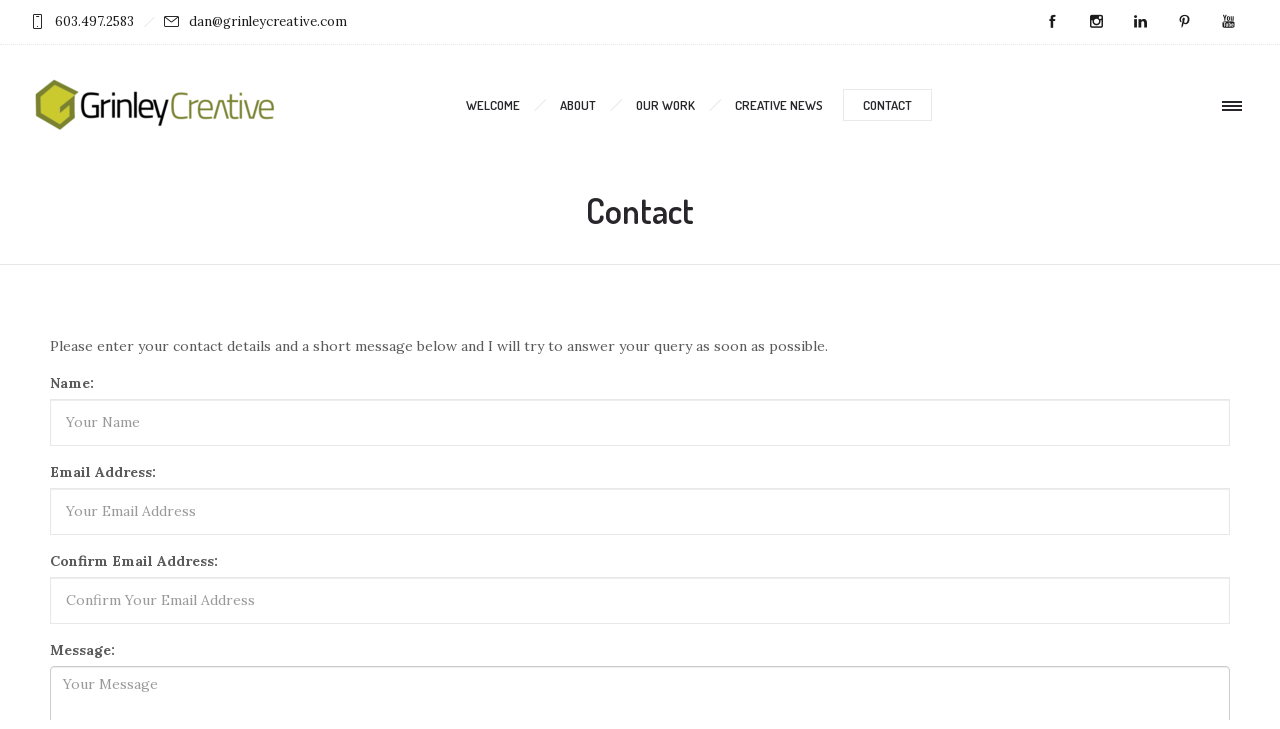

--- FILE ---
content_type: text/html; charset=UTF-8
request_url: https://grinleycreative.com/contact/
body_size: 12742
content:
<!DOCTYPE html>
<!--[if lt IE 7]>      <html class="no-js ie lt-ie9 lt-ie8 lt-ie7" lang="en-US"> <![endif]-->
<!--[if IE 7]>         <html class="no-js ie lt-ie9 lt-ie8" lang="en-US"> <![endif]-->
<!--[if IE 8]>         <html class="no-js ie lt-ie9" lang="en-US"> <![endif]-->
<!--[if gt IE 8]>      <html class="no-js ie lt-ie10" lang="en-US"> <![endif]-->
<!--[if gt IE 9]><!--> <html class="no-ie" lang="en-US"> <!--<![endif]-->
<head>
    <meta charset="utf-8">
    		<link rel="icon" type="image/png" href="https://grinleycreative.com/wp-content/uploads/2013/08/logofavicon.png" />
				<link rel="apple-touch-icon" href="https://grinleycreative.com/wp-content/uploads/2013/08/logofavicon.png">
				<link rel="apple-touch-icon" sizes="76x76" href="https://grinleycreative.com/wp-content/uploads/2013/08/logofavicon.png">
				<link rel="apple-touch-icon" sizes="120x120" href="https://grinleycreative.com/wp-content/uploads/2013/08/logofavicon.png">
				<link rel="apple-touch-icon" sizes="152x152" href="https://grinleycreative.com/wp-content/uploads/2013/08/logofavicon.png">
	    <meta name="viewport" content="width=device-width, initial-scale=1.0" />
    <!--[if lte IE 9]>
        <script src="https://grinleycreative.com/wp-content/themes/dfd-ronneby/assets/js/html5shiv.js"></script>
    <![endif]-->
    <!--[if lte IE 8]>
        <script src="https://grinleycreative.com/wp-content/themes/dfd-ronneby/assets/js/excanvas.compiled.js"></script>
    <![endif]-->
    
	<link rel="alternate" type="application/rss+xml" title="Grinley Creative Feed" href="https://grinleycreative.com/feed/">
<meta name='robots' content='index, follow, max-image-preview:large, max-snippet:-1, max-video-preview:-1' />
	<style>img:is([sizes="auto" i], [sizes^="auto," i]) { contain-intrinsic-size: 3000px 1500px }</style>
	
	<!-- This site is optimized with the Yoast SEO plugin v26.8 - https://yoast.com/product/yoast-seo-wordpress/ -->
	<title>Grinley Creative-NH Advertising, Design and Website agency</title>
	<meta name="description" content="Grinley Creative, is a New Hampshire advertising agency that provides advertising, graphic design and website services." />
	<link rel="canonical" href="https://grinleycreative.com/contact/" />
	<meta property="og:locale" content="en_US" />
	<meta property="og:type" content="article" />
	<meta property="og:title" content="Grinley Creative-NH Advertising, Design and Website agency" />
	<meta property="og:description" content="Grinley Creative, is a New Hampshire advertising agency that provides advertising, graphic design and website services." />
	<meta property="og:url" content="https://grinleycreative.com/contact/" />
	<meta property="og:site_name" content="Grinley Creative" />
	<meta property="article:publisher" content="https://www.facebook.com/grinleycreative" />
	<meta property="article:modified_time" content="2014-02-15T16:28:54+00:00" />
	<script type="application/ld+json" class="yoast-schema-graph">{"@context":"https://schema.org","@graph":[{"@type":"WebPage","@id":"https://grinleycreative.com/contact/","url":"https://grinleycreative.com/contact/","name":"Grinley Creative-NH Advertising, Design and Website agency","isPartOf":{"@id":"https://grinleycreative.com/#website"},"datePublished":"2013-09-03T22:16:18+00:00","dateModified":"2014-02-15T16:28:54+00:00","description":"Grinley Creative, is a New Hampshire advertising agency that provides advertising, graphic design and website services.","inLanguage":"en-US","potentialAction":[{"@type":"ReadAction","target":["https://grinleycreative.com/contact/"]}]},{"@type":"WebSite","@id":"https://grinleycreative.com/#website","url":"https://grinleycreative.com/","name":"Grinley Creative","description":"Advertising and Design","publisher":{"@id":"https://grinleycreative.com/#organization"},"potentialAction":[{"@type":"SearchAction","target":{"@type":"EntryPoint","urlTemplate":"https://grinleycreative.com/?s={search_term_string}"},"query-input":{"@type":"PropertyValueSpecification","valueRequired":true,"valueName":"search_term_string"}}],"inLanguage":"en-US"},{"@type":"Organization","@id":"https://grinleycreative.com/#organization","name":"Grinley Creative","url":"https://grinleycreative.com/","logo":{"@type":"ImageObject","inLanguage":"en-US","@id":"https://grinleycreative.com/#/schema/logo/image/","url":"https://grinleycreative.com/wp-content/uploads/2019/11/grinleycreativeH.png","contentUrl":"https://grinleycreative.com/wp-content/uploads/2019/11/grinleycreativeH.png","width":525,"height":126,"caption":"Grinley Creative"},"image":{"@id":"https://grinleycreative.com/#/schema/logo/image/"},"sameAs":["https://www.facebook.com/grinleycreative"]}]}</script>
	<!-- / Yoast SEO plugin. -->


<link rel='dns-prefetch' href='//fonts.googleapis.com' />
<link rel='preconnect' href='https://fonts.gstatic.com' crossorigin />
<link rel="alternate" type="application/rss+xml" title="Grinley Creative &raquo; Feed" href="https://grinleycreative.com/feed/" />
		<!-- This site uses the Google Analytics by MonsterInsights plugin v9.11.1 - Using Analytics tracking - https://www.monsterinsights.com/ -->
							<script src="//www.googletagmanager.com/gtag/js?id=G-1Y8J7H6743"  data-cfasync="false" data-wpfc-render="false" type="text/javascript" async></script>
			<script data-cfasync="false" data-wpfc-render="false" type="text/javascript">
				var mi_version = '9.11.1';
				var mi_track_user = true;
				var mi_no_track_reason = '';
								var MonsterInsightsDefaultLocations = {"page_location":"https:\/\/grinleycreative.com\/contact\/"};
								if ( typeof MonsterInsightsPrivacyGuardFilter === 'function' ) {
					var MonsterInsightsLocations = (typeof MonsterInsightsExcludeQuery === 'object') ? MonsterInsightsPrivacyGuardFilter( MonsterInsightsExcludeQuery ) : MonsterInsightsPrivacyGuardFilter( MonsterInsightsDefaultLocations );
				} else {
					var MonsterInsightsLocations = (typeof MonsterInsightsExcludeQuery === 'object') ? MonsterInsightsExcludeQuery : MonsterInsightsDefaultLocations;
				}

								var disableStrs = [
										'ga-disable-G-1Y8J7H6743',
									];

				/* Function to detect opted out users */
				function __gtagTrackerIsOptedOut() {
					for (var index = 0; index < disableStrs.length; index++) {
						if (document.cookie.indexOf(disableStrs[index] + '=true') > -1) {
							return true;
						}
					}

					return false;
				}

				/* Disable tracking if the opt-out cookie exists. */
				if (__gtagTrackerIsOptedOut()) {
					for (var index = 0; index < disableStrs.length; index++) {
						window[disableStrs[index]] = true;
					}
				}

				/* Opt-out function */
				function __gtagTrackerOptout() {
					for (var index = 0; index < disableStrs.length; index++) {
						document.cookie = disableStrs[index] + '=true; expires=Thu, 31 Dec 2099 23:59:59 UTC; path=/';
						window[disableStrs[index]] = true;
					}
				}

				if ('undefined' === typeof gaOptout) {
					function gaOptout() {
						__gtagTrackerOptout();
					}
				}
								window.dataLayer = window.dataLayer || [];

				window.MonsterInsightsDualTracker = {
					helpers: {},
					trackers: {},
				};
				if (mi_track_user) {
					function __gtagDataLayer() {
						dataLayer.push(arguments);
					}

					function __gtagTracker(type, name, parameters) {
						if (!parameters) {
							parameters = {};
						}

						if (parameters.send_to) {
							__gtagDataLayer.apply(null, arguments);
							return;
						}

						if (type === 'event') {
														parameters.send_to = monsterinsights_frontend.v4_id;
							var hookName = name;
							if (typeof parameters['event_category'] !== 'undefined') {
								hookName = parameters['event_category'] + ':' + name;
							}

							if (typeof MonsterInsightsDualTracker.trackers[hookName] !== 'undefined') {
								MonsterInsightsDualTracker.trackers[hookName](parameters);
							} else {
								__gtagDataLayer('event', name, parameters);
							}
							
						} else {
							__gtagDataLayer.apply(null, arguments);
						}
					}

					__gtagTracker('js', new Date());
					__gtagTracker('set', {
						'developer_id.dZGIzZG': true,
											});
					if ( MonsterInsightsLocations.page_location ) {
						__gtagTracker('set', MonsterInsightsLocations);
					}
										__gtagTracker('config', 'G-1Y8J7H6743', {"forceSSL":"true","link_attribution":"true"} );
										window.gtag = __gtagTracker;										(function () {
						/* https://developers.google.com/analytics/devguides/collection/analyticsjs/ */
						/* ga and __gaTracker compatibility shim. */
						var noopfn = function () {
							return null;
						};
						var newtracker = function () {
							return new Tracker();
						};
						var Tracker = function () {
							return null;
						};
						var p = Tracker.prototype;
						p.get = noopfn;
						p.set = noopfn;
						p.send = function () {
							var args = Array.prototype.slice.call(arguments);
							args.unshift('send');
							__gaTracker.apply(null, args);
						};
						var __gaTracker = function () {
							var len = arguments.length;
							if (len === 0) {
								return;
							}
							var f = arguments[len - 1];
							if (typeof f !== 'object' || f === null || typeof f.hitCallback !== 'function') {
								if ('send' === arguments[0]) {
									var hitConverted, hitObject = false, action;
									if ('event' === arguments[1]) {
										if ('undefined' !== typeof arguments[3]) {
											hitObject = {
												'eventAction': arguments[3],
												'eventCategory': arguments[2],
												'eventLabel': arguments[4],
												'value': arguments[5] ? arguments[5] : 1,
											}
										}
									}
									if ('pageview' === arguments[1]) {
										if ('undefined' !== typeof arguments[2]) {
											hitObject = {
												'eventAction': 'page_view',
												'page_path': arguments[2],
											}
										}
									}
									if (typeof arguments[2] === 'object') {
										hitObject = arguments[2];
									}
									if (typeof arguments[5] === 'object') {
										Object.assign(hitObject, arguments[5]);
									}
									if ('undefined' !== typeof arguments[1].hitType) {
										hitObject = arguments[1];
										if ('pageview' === hitObject.hitType) {
											hitObject.eventAction = 'page_view';
										}
									}
									if (hitObject) {
										action = 'timing' === arguments[1].hitType ? 'timing_complete' : hitObject.eventAction;
										hitConverted = mapArgs(hitObject);
										__gtagTracker('event', action, hitConverted);
									}
								}
								return;
							}

							function mapArgs(args) {
								var arg, hit = {};
								var gaMap = {
									'eventCategory': 'event_category',
									'eventAction': 'event_action',
									'eventLabel': 'event_label',
									'eventValue': 'event_value',
									'nonInteraction': 'non_interaction',
									'timingCategory': 'event_category',
									'timingVar': 'name',
									'timingValue': 'value',
									'timingLabel': 'event_label',
									'page': 'page_path',
									'location': 'page_location',
									'title': 'page_title',
									'referrer' : 'page_referrer',
								};
								for (arg in args) {
																		if (!(!args.hasOwnProperty(arg) || !gaMap.hasOwnProperty(arg))) {
										hit[gaMap[arg]] = args[arg];
									} else {
										hit[arg] = args[arg];
									}
								}
								return hit;
							}

							try {
								f.hitCallback();
							} catch (ex) {
							}
						};
						__gaTracker.create = newtracker;
						__gaTracker.getByName = newtracker;
						__gaTracker.getAll = function () {
							return [];
						};
						__gaTracker.remove = noopfn;
						__gaTracker.loaded = true;
						window['__gaTracker'] = __gaTracker;
					})();
									} else {
										console.log("");
					(function () {
						function __gtagTracker() {
							return null;
						}

						window['__gtagTracker'] = __gtagTracker;
						window['gtag'] = __gtagTracker;
					})();
									}
			</script>
							<!-- / Google Analytics by MonsterInsights -->
		<script type="text/javascript">
/* <![CDATA[ */
window._wpemojiSettings = {"baseUrl":"https:\/\/s.w.org\/images\/core\/emoji\/16.0.1\/72x72\/","ext":".png","svgUrl":"https:\/\/s.w.org\/images\/core\/emoji\/16.0.1\/svg\/","svgExt":".svg","source":{"concatemoji":"https:\/\/grinleycreative.com\/wp-includes\/js\/wp-emoji-release.min.js?ver=15002c546a93fb8191b3719d4cd98c1b"}};
/*! This file is auto-generated */
!function(s,n){var o,i,e;function c(e){try{var t={supportTests:e,timestamp:(new Date).valueOf()};sessionStorage.setItem(o,JSON.stringify(t))}catch(e){}}function p(e,t,n){e.clearRect(0,0,e.canvas.width,e.canvas.height),e.fillText(t,0,0);var t=new Uint32Array(e.getImageData(0,0,e.canvas.width,e.canvas.height).data),a=(e.clearRect(0,0,e.canvas.width,e.canvas.height),e.fillText(n,0,0),new Uint32Array(e.getImageData(0,0,e.canvas.width,e.canvas.height).data));return t.every(function(e,t){return e===a[t]})}function u(e,t){e.clearRect(0,0,e.canvas.width,e.canvas.height),e.fillText(t,0,0);for(var n=e.getImageData(16,16,1,1),a=0;a<n.data.length;a++)if(0!==n.data[a])return!1;return!0}function f(e,t,n,a){switch(t){case"flag":return n(e,"\ud83c\udff3\ufe0f\u200d\u26a7\ufe0f","\ud83c\udff3\ufe0f\u200b\u26a7\ufe0f")?!1:!n(e,"\ud83c\udde8\ud83c\uddf6","\ud83c\udde8\u200b\ud83c\uddf6")&&!n(e,"\ud83c\udff4\udb40\udc67\udb40\udc62\udb40\udc65\udb40\udc6e\udb40\udc67\udb40\udc7f","\ud83c\udff4\u200b\udb40\udc67\u200b\udb40\udc62\u200b\udb40\udc65\u200b\udb40\udc6e\u200b\udb40\udc67\u200b\udb40\udc7f");case"emoji":return!a(e,"\ud83e\udedf")}return!1}function g(e,t,n,a){var r="undefined"!=typeof WorkerGlobalScope&&self instanceof WorkerGlobalScope?new OffscreenCanvas(300,150):s.createElement("canvas"),o=r.getContext("2d",{willReadFrequently:!0}),i=(o.textBaseline="top",o.font="600 32px Arial",{});return e.forEach(function(e){i[e]=t(o,e,n,a)}),i}function t(e){var t=s.createElement("script");t.src=e,t.defer=!0,s.head.appendChild(t)}"undefined"!=typeof Promise&&(o="wpEmojiSettingsSupports",i=["flag","emoji"],n.supports={everything:!0,everythingExceptFlag:!0},e=new Promise(function(e){s.addEventListener("DOMContentLoaded",e,{once:!0})}),new Promise(function(t){var n=function(){try{var e=JSON.parse(sessionStorage.getItem(o));if("object"==typeof e&&"number"==typeof e.timestamp&&(new Date).valueOf()<e.timestamp+604800&&"object"==typeof e.supportTests)return e.supportTests}catch(e){}return null}();if(!n){if("undefined"!=typeof Worker&&"undefined"!=typeof OffscreenCanvas&&"undefined"!=typeof URL&&URL.createObjectURL&&"undefined"!=typeof Blob)try{var e="postMessage("+g.toString()+"("+[JSON.stringify(i),f.toString(),p.toString(),u.toString()].join(",")+"));",a=new Blob([e],{type:"text/javascript"}),r=new Worker(URL.createObjectURL(a),{name:"wpTestEmojiSupports"});return void(r.onmessage=function(e){c(n=e.data),r.terminate(),t(n)})}catch(e){}c(n=g(i,f,p,u))}t(n)}).then(function(e){for(var t in e)n.supports[t]=e[t],n.supports.everything=n.supports.everything&&n.supports[t],"flag"!==t&&(n.supports.everythingExceptFlag=n.supports.everythingExceptFlag&&n.supports[t]);n.supports.everythingExceptFlag=n.supports.everythingExceptFlag&&!n.supports.flag,n.DOMReady=!1,n.readyCallback=function(){n.DOMReady=!0}}).then(function(){return e}).then(function(){var e;n.supports.everything||(n.readyCallback(),(e=n.source||{}).concatemoji?t(e.concatemoji):e.wpemoji&&e.twemoji&&(t(e.twemoji),t(e.wpemoji)))}))}((window,document),window._wpemojiSettings);
/* ]]> */
</script>
<style id='wp-emoji-styles-inline-css' type='text/css'>

	img.wp-smiley, img.emoji {
		display: inline !important;
		border: none !important;
		box-shadow: none !important;
		height: 1em !important;
		width: 1em !important;
		margin: 0 0.07em !important;
		vertical-align: -0.1em !important;
		background: none !important;
		padding: 0 !important;
	}
</style>
<link rel="stylesheet" href="https://grinleycreative.com/wp-includes/css/dist/block-library/style.min.css?ver=15002c546a93fb8191b3719d4cd98c1b">
<style id='classic-theme-styles-inline-css' type='text/css'>
/*! This file is auto-generated */
.wp-block-button__link{color:#fff;background-color:#32373c;border-radius:9999px;box-shadow:none;text-decoration:none;padding:calc(.667em + 2px) calc(1.333em + 2px);font-size:1.125em}.wp-block-file__button{background:#32373c;color:#fff;text-decoration:none}
</style>
<style id='global-styles-inline-css' type='text/css'>
:root{--wp--preset--aspect-ratio--square: 1;--wp--preset--aspect-ratio--4-3: 4/3;--wp--preset--aspect-ratio--3-4: 3/4;--wp--preset--aspect-ratio--3-2: 3/2;--wp--preset--aspect-ratio--2-3: 2/3;--wp--preset--aspect-ratio--16-9: 16/9;--wp--preset--aspect-ratio--9-16: 9/16;--wp--preset--color--black: #000000;--wp--preset--color--cyan-bluish-gray: #abb8c3;--wp--preset--color--white: #ffffff;--wp--preset--color--pale-pink: #f78da7;--wp--preset--color--vivid-red: #cf2e2e;--wp--preset--color--luminous-vivid-orange: #ff6900;--wp--preset--color--luminous-vivid-amber: #fcb900;--wp--preset--color--light-green-cyan: #7bdcb5;--wp--preset--color--vivid-green-cyan: #00d084;--wp--preset--color--pale-cyan-blue: #8ed1fc;--wp--preset--color--vivid-cyan-blue: #0693e3;--wp--preset--color--vivid-purple: #9b51e0;--wp--preset--gradient--vivid-cyan-blue-to-vivid-purple: linear-gradient(135deg,rgba(6,147,227,1) 0%,rgb(155,81,224) 100%);--wp--preset--gradient--light-green-cyan-to-vivid-green-cyan: linear-gradient(135deg,rgb(122,220,180) 0%,rgb(0,208,130) 100%);--wp--preset--gradient--luminous-vivid-amber-to-luminous-vivid-orange: linear-gradient(135deg,rgba(252,185,0,1) 0%,rgba(255,105,0,1) 100%);--wp--preset--gradient--luminous-vivid-orange-to-vivid-red: linear-gradient(135deg,rgba(255,105,0,1) 0%,rgb(207,46,46) 100%);--wp--preset--gradient--very-light-gray-to-cyan-bluish-gray: linear-gradient(135deg,rgb(238,238,238) 0%,rgb(169,184,195) 100%);--wp--preset--gradient--cool-to-warm-spectrum: linear-gradient(135deg,rgb(74,234,220) 0%,rgb(151,120,209) 20%,rgb(207,42,186) 40%,rgb(238,44,130) 60%,rgb(251,105,98) 80%,rgb(254,248,76) 100%);--wp--preset--gradient--blush-light-purple: linear-gradient(135deg,rgb(255,206,236) 0%,rgb(152,150,240) 100%);--wp--preset--gradient--blush-bordeaux: linear-gradient(135deg,rgb(254,205,165) 0%,rgb(254,45,45) 50%,rgb(107,0,62) 100%);--wp--preset--gradient--luminous-dusk: linear-gradient(135deg,rgb(255,203,112) 0%,rgb(199,81,192) 50%,rgb(65,88,208) 100%);--wp--preset--gradient--pale-ocean: linear-gradient(135deg,rgb(255,245,203) 0%,rgb(182,227,212) 50%,rgb(51,167,181) 100%);--wp--preset--gradient--electric-grass: linear-gradient(135deg,rgb(202,248,128) 0%,rgb(113,206,126) 100%);--wp--preset--gradient--midnight: linear-gradient(135deg,rgb(2,3,129) 0%,rgb(40,116,252) 100%);--wp--preset--font-size--small: 13px;--wp--preset--font-size--medium: 20px;--wp--preset--font-size--large: 36px;--wp--preset--font-size--x-large: 42px;--wp--preset--spacing--20: 0.44rem;--wp--preset--spacing--30: 0.67rem;--wp--preset--spacing--40: 1rem;--wp--preset--spacing--50: 1.5rem;--wp--preset--spacing--60: 2.25rem;--wp--preset--spacing--70: 3.38rem;--wp--preset--spacing--80: 5.06rem;--wp--preset--shadow--natural: 6px 6px 9px rgba(0, 0, 0, 0.2);--wp--preset--shadow--deep: 12px 12px 50px rgba(0, 0, 0, 0.4);--wp--preset--shadow--sharp: 6px 6px 0px rgba(0, 0, 0, 0.2);--wp--preset--shadow--outlined: 6px 6px 0px -3px rgba(255, 255, 255, 1), 6px 6px rgba(0, 0, 0, 1);--wp--preset--shadow--crisp: 6px 6px 0px rgba(0, 0, 0, 1);}:where(.is-layout-flex){gap: 0.5em;}:where(.is-layout-grid){gap: 0.5em;}body .is-layout-flex{display: flex;}.is-layout-flex{flex-wrap: wrap;align-items: center;}.is-layout-flex > :is(*, div){margin: 0;}body .is-layout-grid{display: grid;}.is-layout-grid > :is(*, div){margin: 0;}:where(.wp-block-columns.is-layout-flex){gap: 2em;}:where(.wp-block-columns.is-layout-grid){gap: 2em;}:where(.wp-block-post-template.is-layout-flex){gap: 1.25em;}:where(.wp-block-post-template.is-layout-grid){gap: 1.25em;}.has-black-color{color: var(--wp--preset--color--black) !important;}.has-cyan-bluish-gray-color{color: var(--wp--preset--color--cyan-bluish-gray) !important;}.has-white-color{color: var(--wp--preset--color--white) !important;}.has-pale-pink-color{color: var(--wp--preset--color--pale-pink) !important;}.has-vivid-red-color{color: var(--wp--preset--color--vivid-red) !important;}.has-luminous-vivid-orange-color{color: var(--wp--preset--color--luminous-vivid-orange) !important;}.has-luminous-vivid-amber-color{color: var(--wp--preset--color--luminous-vivid-amber) !important;}.has-light-green-cyan-color{color: var(--wp--preset--color--light-green-cyan) !important;}.has-vivid-green-cyan-color{color: var(--wp--preset--color--vivid-green-cyan) !important;}.has-pale-cyan-blue-color{color: var(--wp--preset--color--pale-cyan-blue) !important;}.has-vivid-cyan-blue-color{color: var(--wp--preset--color--vivid-cyan-blue) !important;}.has-vivid-purple-color{color: var(--wp--preset--color--vivid-purple) !important;}.has-black-background-color{background-color: var(--wp--preset--color--black) !important;}.has-cyan-bluish-gray-background-color{background-color: var(--wp--preset--color--cyan-bluish-gray) !important;}.has-white-background-color{background-color: var(--wp--preset--color--white) !important;}.has-pale-pink-background-color{background-color: var(--wp--preset--color--pale-pink) !important;}.has-vivid-red-background-color{background-color: var(--wp--preset--color--vivid-red) !important;}.has-luminous-vivid-orange-background-color{background-color: var(--wp--preset--color--luminous-vivid-orange) !important;}.has-luminous-vivid-amber-background-color{background-color: var(--wp--preset--color--luminous-vivid-amber) !important;}.has-light-green-cyan-background-color{background-color: var(--wp--preset--color--light-green-cyan) !important;}.has-vivid-green-cyan-background-color{background-color: var(--wp--preset--color--vivid-green-cyan) !important;}.has-pale-cyan-blue-background-color{background-color: var(--wp--preset--color--pale-cyan-blue) !important;}.has-vivid-cyan-blue-background-color{background-color: var(--wp--preset--color--vivid-cyan-blue) !important;}.has-vivid-purple-background-color{background-color: var(--wp--preset--color--vivid-purple) !important;}.has-black-border-color{border-color: var(--wp--preset--color--black) !important;}.has-cyan-bluish-gray-border-color{border-color: var(--wp--preset--color--cyan-bluish-gray) !important;}.has-white-border-color{border-color: var(--wp--preset--color--white) !important;}.has-pale-pink-border-color{border-color: var(--wp--preset--color--pale-pink) !important;}.has-vivid-red-border-color{border-color: var(--wp--preset--color--vivid-red) !important;}.has-luminous-vivid-orange-border-color{border-color: var(--wp--preset--color--luminous-vivid-orange) !important;}.has-luminous-vivid-amber-border-color{border-color: var(--wp--preset--color--luminous-vivid-amber) !important;}.has-light-green-cyan-border-color{border-color: var(--wp--preset--color--light-green-cyan) !important;}.has-vivid-green-cyan-border-color{border-color: var(--wp--preset--color--vivid-green-cyan) !important;}.has-pale-cyan-blue-border-color{border-color: var(--wp--preset--color--pale-cyan-blue) !important;}.has-vivid-cyan-blue-border-color{border-color: var(--wp--preset--color--vivid-cyan-blue) !important;}.has-vivid-purple-border-color{border-color: var(--wp--preset--color--vivid-purple) !important;}.has-vivid-cyan-blue-to-vivid-purple-gradient-background{background: var(--wp--preset--gradient--vivid-cyan-blue-to-vivid-purple) !important;}.has-light-green-cyan-to-vivid-green-cyan-gradient-background{background: var(--wp--preset--gradient--light-green-cyan-to-vivid-green-cyan) !important;}.has-luminous-vivid-amber-to-luminous-vivid-orange-gradient-background{background: var(--wp--preset--gradient--luminous-vivid-amber-to-luminous-vivid-orange) !important;}.has-luminous-vivid-orange-to-vivid-red-gradient-background{background: var(--wp--preset--gradient--luminous-vivid-orange-to-vivid-red) !important;}.has-very-light-gray-to-cyan-bluish-gray-gradient-background{background: var(--wp--preset--gradient--very-light-gray-to-cyan-bluish-gray) !important;}.has-cool-to-warm-spectrum-gradient-background{background: var(--wp--preset--gradient--cool-to-warm-spectrum) !important;}.has-blush-light-purple-gradient-background{background: var(--wp--preset--gradient--blush-light-purple) !important;}.has-blush-bordeaux-gradient-background{background: var(--wp--preset--gradient--blush-bordeaux) !important;}.has-luminous-dusk-gradient-background{background: var(--wp--preset--gradient--luminous-dusk) !important;}.has-pale-ocean-gradient-background{background: var(--wp--preset--gradient--pale-ocean) !important;}.has-electric-grass-gradient-background{background: var(--wp--preset--gradient--electric-grass) !important;}.has-midnight-gradient-background{background: var(--wp--preset--gradient--midnight) !important;}.has-small-font-size{font-size: var(--wp--preset--font-size--small) !important;}.has-medium-font-size{font-size: var(--wp--preset--font-size--medium) !important;}.has-large-font-size{font-size: var(--wp--preset--font-size--large) !important;}.has-x-large-font-size{font-size: var(--wp--preset--font-size--x-large) !important;}
:where(.wp-block-post-template.is-layout-flex){gap: 1.25em;}:where(.wp-block-post-template.is-layout-grid){gap: 1.25em;}
:where(.wp-block-columns.is-layout-flex){gap: 2em;}:where(.wp-block-columns.is-layout-grid){gap: 2em;}
:root :where(.wp-block-pullquote){font-size: 1.5em;line-height: 1.6;}
</style>
<link rel="stylesheet" href="https://grinleycreative.com/wp-includes/css/dist/components/style.min.css?ver=15002c546a93fb8191b3719d4cd98c1b">
<link rel="stylesheet" href="https://grinleycreative.com/wp-content/mu-plugins/vendor/wpex/godaddy-launch/includes/Dependencies/GoDaddy/Styles/build/latest.css?ver=2.0.2">
<link rel="stylesheet" href="https://grinleycreative.com/wp-content/themes/dfd-ronneby/assets/css/styled-button.css">
<link rel="stylesheet" href="https://grinleycreative.com/wp-content/themes/dfd-ronneby/assets/css/visual-composer.css">
<link rel="stylesheet" href="https://grinleycreative.com/wp-content/themes/dfd-ronneby/assets/css/app.css">
<link rel="stylesheet" href="https://grinleycreative.com/wp-content/themes/dfd-ronneby/assets/css/mobile-responsive.css">
<link rel="stylesheet" href="//grinleycreative.com/wp-content/uploads/redux/options.css">
<link rel="stylesheet" href="https://grinleycreative.com/wp-content/themes/dfd-ronneby/style.css">
<link rel="stylesheet" href="https://grinleycreative.com/wp-content/themes/dfd-ronneby/assets/fonts/dfd_icon_set/dfd_icon_set.css?ver=15002c546a93fb8191b3719d4cd98c1b">
<link rel="preload" as="style" href="https://fonts.googleapis.com/css?family=Dosis:200,300,400,500,600,700,800%7CLora:400,500,600,700,400italic,500italic,600italic,700italic%7CDroid%20Serif:400italic&#038;subset=latin,latin-ext&#038;display=swap&#038;ver=1754410544" /><link rel="stylesheet" href="https://fonts.googleapis.com/css?family=Dosis:200,300,400,500,600,700,800%7CLora:400,500,600,700,400italic,500italic,600italic,700italic%7CDroid%20Serif:400italic&#038;subset=latin,latin-ext&#038;display=swap&#038;ver=1754410544" media="print" onload="this.media='all'"><noscript><link rel="stylesheet" href="https://fonts.googleapis.com/css?family=Dosis:200,300,400,500,600,700,800%7CLora:400,500,600,700,400italic,500italic,600italic,700italic%7CDroid%20Serif:400italic&#038;subset=latin,latin-ext&#038;display=swap&#038;ver=1754410544" /></noscript><script type="text/javascript" src="https://grinleycreative.com/wp-includes/js/jquery/jquery.min.js?ver=3.7.1" id="jquery-core-js"></script>
<script type="text/javascript" src="https://grinleycreative.com/wp-includes/js/jquery/jquery-migrate.min.js?ver=3.4.1" id="jquery-migrate-js"></script>
<script type="text/javascript" src="https://grinleycreative.com/wp-content/plugins/google-analytics-for-wordpress/assets/js/frontend-gtag.min.js?ver=9.11.1" id="monsterinsights-frontend-script-js" async="async" data-wp-strategy="async"></script>
<script data-cfasync="false" data-wpfc-render="false" type="text/javascript" id='monsterinsights-frontend-script-js-extra'>/* <![CDATA[ */
var monsterinsights_frontend = {"js_events_tracking":"true","download_extensions":"doc,pdf,ppt,zip,xls,docx,pptx,xlsx","inbound_paths":"[{\"path\":\"\\\/go\\\/\",\"label\":\"affiliate\"},{\"path\":\"\\\/recommend\\\/\",\"label\":\"affiliate\"}]","home_url":"https:\/\/grinleycreative.com","hash_tracking":"false","v4_id":"G-1Y8J7H6743"};/* ]]> */
</script>
<script type="text/javascript" src="//grinleycreative.com/wp-content/plugins/revslider/sr6/assets/js/rbtools.min.js?ver=6.7.29" async id="tp-tools-js"></script>
<script type="text/javascript" src="//grinleycreative.com/wp-content/plugins/revslider/sr6/assets/js/rs6.min.js?ver=6.7.35" async id="revmin-js"></script>
<script></script><link rel="https://api.w.org/" href="https://grinleycreative.com/wp-json/" /><link rel="alternate" title="JSON" type="application/json" href="https://grinleycreative.com/wp-json/wp/v2/pages/244" /><link rel="EditURI" type="application/rsd+xml" title="RSD" href="https://grinleycreative.com/xmlrpc.php?rsd" />

<link rel='shortlink' href='https://grinleycreative.com/?p=244' />
<link rel="alternate" title="oEmbed (JSON)" type="application/json+oembed" href="https://grinleycreative.com/wp-json/oembed/1.0/embed?url=https%3A%2F%2Fgrinleycreative.com%2Fcontact%2F" />
<link rel="alternate" title="oEmbed (XML)" type="text/xml+oembed" href="https://grinleycreative.com/wp-json/oembed/1.0/embed?url=https%3A%2F%2Fgrinleycreative.com%2Fcontact%2F&#038;format=xml" />
<meta name="generator" content="Redux 4.5.1" /><meta name="generator" content="Powered by WPBakery Page Builder - drag and drop page builder for WordPress."/>
<meta name="generator" content="Powered by Slider Revolution 6.7.35 - responsive, Mobile-Friendly Slider Plugin for WordPress with comfortable drag and drop interface." />
<script>function setREVStartSize(e){
			//window.requestAnimationFrame(function() {
				window.RSIW = window.RSIW===undefined ? window.innerWidth : window.RSIW;
				window.RSIH = window.RSIH===undefined ? window.innerHeight : window.RSIH;
				try {
					var pw = document.getElementById(e.c).parentNode.offsetWidth,
						newh;
					pw = pw===0 || isNaN(pw) || (e.l=="fullwidth" || e.layout=="fullwidth") ? window.RSIW : pw;
					e.tabw = e.tabw===undefined ? 0 : parseInt(e.tabw);
					e.thumbw = e.thumbw===undefined ? 0 : parseInt(e.thumbw);
					e.tabh = e.tabh===undefined ? 0 : parseInt(e.tabh);
					e.thumbh = e.thumbh===undefined ? 0 : parseInt(e.thumbh);
					e.tabhide = e.tabhide===undefined ? 0 : parseInt(e.tabhide);
					e.thumbhide = e.thumbhide===undefined ? 0 : parseInt(e.thumbhide);
					e.mh = e.mh===undefined || e.mh=="" || e.mh==="auto" ? 0 : parseInt(e.mh,0);
					if(e.layout==="fullscreen" || e.l==="fullscreen")
						newh = Math.max(e.mh,window.RSIH);
					else{
						e.gw = Array.isArray(e.gw) ? e.gw : [e.gw];
						for (var i in e.rl) if (e.gw[i]===undefined || e.gw[i]===0) e.gw[i] = e.gw[i-1];
						e.gh = e.el===undefined || e.el==="" || (Array.isArray(e.el) && e.el.length==0)? e.gh : e.el;
						e.gh = Array.isArray(e.gh) ? e.gh : [e.gh];
						for (var i in e.rl) if (e.gh[i]===undefined || e.gh[i]===0) e.gh[i] = e.gh[i-1];
											
						var nl = new Array(e.rl.length),
							ix = 0,
							sl;
						e.tabw = e.tabhide>=pw ? 0 : e.tabw;
						e.thumbw = e.thumbhide>=pw ? 0 : e.thumbw;
						e.tabh = e.tabhide>=pw ? 0 : e.tabh;
						e.thumbh = e.thumbhide>=pw ? 0 : e.thumbh;
						for (var i in e.rl) nl[i] = e.rl[i]<window.RSIW ? 0 : e.rl[i];
						sl = nl[0];
						for (var i in nl) if (sl>nl[i] && nl[i]>0) { sl = nl[i]; ix=i;}
						var m = pw>(e.gw[ix]+e.tabw+e.thumbw) ? 1 : (pw-(e.tabw+e.thumbw)) / (e.gw[ix]);
						newh =  (e.gh[ix] * m) + (e.tabh + e.thumbh);
					}
					var el = document.getElementById(e.c);
					if (el!==null && el) el.style.height = newh+"px";
					el = document.getElementById(e.c+"_wrapper");
					if (el!==null && el) {
						el.style.height = newh+"px";
						el.style.display = "block";
					}
				} catch(e){
					console.log("Failure at Presize of Slider:" + e)
				}
			//});
		  };</script>
<noscript><style> .wpb_animate_when_almost_visible { opacity: 1; }</style></noscript></head>
<body data-rsssl=1 class="wp-singular page page-id-244 wp-theme-dfd-ronneby dfd-page-title-contact dfd-smooth-scroll wpb-js-composer js-comp-ver-8.5 vc_responsive" data-directory="https://grinleycreative.com/wp-content/themes/dfd-ronneby"  data-header-responsive-width="1101" data-lazy-load-offset="140%" data-share-pretty="Share" data-next-pretty="next" data-prev-pretty="prev">
							<section id="side-area" class="side-area-widget  dfd-background-dark" style="background-color: #242424; background-repeat: no-repeat;">
					<div class="dfd-side-area-mask side-area-controller"></div>
					<div class="widget-vertical-scroll">
											</div>
				</section>
			
				<div class="form-search-section" style="display: none;">
	<div class="row">
		<form role="search" method="get" id="searchform_6971ace4e33a8" class="form-search" action="https://grinleycreative.com/">
	<i class="dfdicon-header-search-icon inside-search-icon"></i>
	<input type="text" value="" name="s" id="s_6971ace4e33a7" class="search-query" placeholder="Search on site..." aria-label="Search on site">
	<input type="submit" value="Search" class="btn">
	<i class="header-search-switcher close-search"></i>
	</form>	</div>
</div><div id="header-container" class="header-style-1 header-layout-fullwidth sticky-header-enabled slide-up logo-position-left menu-position-top  dfd-enable-mega-menu dfd-enable-headroom with-top-panel">
	<section id="header">
					<div class="header-top-panel">
				<div class="row">
					<div class="columns twelve header-info-panel">
							<div class="top-info"><i class="dfd-icon-phone"></i><span class="dfd-top-info-delim-blank"></span>603.497.2583<span class="dfd-top-info-delim"></span><i class="dfd-icon-email_2"></i><span class="dfd-top-info-delim-blank"></span>dan@grinleycreative.com</div>
						
												
													<div class="widget soc-icons dfd-soc-icons-hover-style-4">
								<a href="https://www.facebook.com/grinleycreative/" class="fb soc_icon-facebook" title="Facebook" target="_blank"><span class="line-top-left soc_icon-facebook"></span><span class="line-top-center soc_icon-facebook"></span><span class="line-top-right soc_icon-facebook"></span><span class="line-bottom-left soc_icon-facebook"></span><span class="line-bottom-center soc_icon-facebook"></span><span class="line-bottom-right soc_icon-facebook"></span><i class="soc_icon-facebook"></i></a><a href="https://www.instagram.com/grinleycreative/" class="in soc_icon-instagram" title="Instagram" target="_blank"><span class="line-top-left soc_icon-instagram"></span><span class="line-top-center soc_icon-instagram"></span><span class="line-top-right soc_icon-instagram"></span><span class="line-bottom-left soc_icon-instagram"></span><span class="line-bottom-center soc_icon-instagram"></span><span class="line-bottom-right soc_icon-instagram"></span><i class="soc_icon-instagram"></i></a><a href="https://www.linkedin.com/in/dangrinley/" class="li soc_icon-linkedin" title="LinkedIN" target="_blank"><span class="line-top-left soc_icon-linkedin"></span><span class="line-top-center soc_icon-linkedin"></span><span class="line-top-right soc_icon-linkedin"></span><span class="line-bottom-left soc_icon-linkedin"></span><span class="line-bottom-center soc_icon-linkedin"></span><span class="line-bottom-right soc_icon-linkedin"></span><i class="soc_icon-linkedin"></i></a><a href="https://www.pinterest.com/grinleycreative/" class="pt soc_icon-pinterest" title="Pinterest" target="_blank"><span class="line-top-left soc_icon-pinterest"></span><span class="line-top-center soc_icon-pinterest"></span><span class="line-top-right soc_icon-pinterest"></span><span class="line-bottom-left soc_icon-pinterest"></span><span class="line-bottom-center soc_icon-pinterest"></span><span class="line-bottom-right soc_icon-pinterest"></span><i class="soc_icon-pinterest"></i></a><a href="https://www.youtube.com/user/EastlanticAdv" class="yt soc_icon-youtube" title="YouTube" target="_blank"><span class="line-top-left soc_icon-youtube"></span><span class="line-top-center soc_icon-youtube"></span><span class="line-top-right soc_icon-youtube"></span><span class="line-bottom-left soc_icon-youtube"></span><span class="line-bottom-center soc_icon-youtube"></span><span class="line-bottom-right soc_icon-youtube"></span><i class="soc_icon-youtube"></i></a>							</div>
																							</div>
									</div>
			</div>
						<div class="header-wrap">
			<div class="row decorated">
				<div class="columns twelve header-main-panel">
					<div class="header-col-left">
													<div class="mobile-logo">
																	<a href="https://grinleycreative.com" title="Home"><img src="https://grinleycreative.com/wp-content/uploads/2019/11/grinleycreativeH.png" alt="logo"/></a>
															</div>
																				<div class="logo-for-panel">
		<div class="inline-block">
			<a href="https://grinleycreative.com">
				<img src="https://grinleycreative.com/wp-content/uploads/2019/11/grinleycreativeH-250x60.png" alt="Grinley Creative" data-retina="https://grinleycreative.com/wp-content/uploads/2019/11/grinleycreativeH.png" data-retina_w="525" data-retina_h="126" style="height: 60px;" />
			</a>
		</div>
	</div>
																	</div>
					<div class="header-col-right text-center clearfix">
															<div class="header-icons-wrapper">
									<div class="dl-menuwrapper">
	<a href="#sidr" class="dl-trigger icon-mobile-menu dfd-vertical-aligned" id="mobile-menu" aria-label="Open mobile menu">
		<span class="icon-wrap dfd-middle-line"></span>
		<span class="icon-wrap dfd-top-line"></span>
		<span class="icon-wrap dfd-bottom-line"></span>
	</a>
</div>											<div class="side-area-controller-wrap">
			<a href="#" class="side-area-controller">
				<span class="icon-wrap dfd-middle-line"></span>
				<span class="icon-wrap dfd-top-line"></span>
				<span class="icon-wrap dfd-bottom-line"></span>
			</a>
		</div>
																																					</div>
																			</div>
					<div class="header-col-fluid">
													<a href="https://grinleycreative.com" title="Home" class="fixed-header-logo">
								<img src="https://grinleycreative.com/wp-content/uploads/2013/08/weblogo1.png" alt="logo"/>
							</a>
												<nav class="mega-menu clearfix  text-right" id="main_mega_menu">
	<ul id="menu-main-navigation" class="nav-menu menu-primary-navigation menu-clonable-for-mobiles"><li id="nav-menu-item-1035-6971ace4ebe2b" class="mega-menu-item nav-item menu-item-depth-0 "><a href="https://grinleycreative.com/" class="menu-link main-menu-link item-title">Welcome</a></li>
<li id="nav-menu-item-1095-6971ace4ebe83" class="mega-menu-item nav-item menu-item-depth-0 "><a href="https://grinleycreative.com/about/" class="menu-link main-menu-link item-title">About</a></li>
<li id="nav-menu-item-181-6971ace4ebec7" class="mega-menu-item nav-item menu-item-depth-0 has-submenu "><a class="menu-link main-menu-link item-title">Our Work</a>
<div class="sub-nav"><ul class="menu-depth-1 sub-menu sub-nav-group"  >
	<li id="nav-menu-item-1193-6971ace4ebf03" class="mega-menu-item sub-nav-item menu-item-depth-1 "><a href="https://grinleycreative.com/my-product_category/design/" class="menu-link sub-menu-link">Design</a></li>
	<li id="nav-menu-item-1194-6971ace4ebf41" class="mega-menu-item sub-nav-item menu-item-depth-1 "><a href="https://grinleycreative.com/my-product_category/web-design/" class="menu-link sub-menu-link">Web Design</a></li>
	<li id="nav-menu-item-1191-6971ace4ebf7d" class="mega-menu-item sub-nav-item menu-item-depth-1 "><a href="https://grinleycreative.com/my-product_category/print-ads/" class="menu-link sub-menu-link">Print Ads</a></li>
	<li id="nav-menu-item-1269-6971ace4ebfb9" class="mega-menu-item sub-nav-item menu-item-depth-1 "><a href="https://grinleycreative.com/my-product_category/logos/" class="menu-link sub-menu-link">Logos</a></li>
	<li id="nav-menu-item-1192-6971ace4ebff0" class="mega-menu-item sub-nav-item menu-item-depth-1 "><a href="https://grinleycreative.com/my-product_category/video/" class="menu-link sub-menu-link">Video</a></li>
</ul></div>
</li>
<li id="nav-menu-item-1041-6971ace4ec02d" class="mega-menu-item nav-item menu-item-depth-0 "><a href="https://grinleycreative.com/category/news/" class="menu-link main-menu-link item-title">Creative News</a></li>
<li id="nav-menu-item-247-6971ace4ec06a" class="mega-menu-item nav-item menu-item-depth-0 current-menu-item "><a href="https://grinleycreative.com/contact/" class="menu-link main-menu-link item-title">Contact</a></li>
</ul>	<i class="carousel-nav prev dfd-icon-left_2"></i>
	<i class="carousel-nav next dfd-icon-right_2"></i>
</nav>
					</div>
				</div>
			</div>
		</div>
			</section>
	</div>			<div id="main-wrap" class="">
				<div id="change_wrap_div"><div id="stuning-header">
	<div class="dfd-stuning-header-bg-container" style=" background-color: #ffffff; background-size: initial;background-attachment: fixed;background-position: center;">
			</div>
	<div class="stuning-header-inner">
		<div class="row">
			<div class="twelve columns">
				<div class="page-title-inner  text-center" >
					<div class="page-title-inner-wrap">
																			<h1 class="page-title">
								Contact							</h1>
																													</div>
														</div>
			</div>
		</div>
	</div>
</div>


<section id="layout" class="blog-page dfd-equal-height-children">
    <div class="row">

        <div class="blog-section "><section id="main-content" role="main" class="twelve columns">	<div id="cscf" class="cscfBlock">
    <div class="cscfMessageSent" style="display:none;" role="status" aria-live="polite">
		<h3>Message Sent</h3>
<p>Thank you for your message, we will be in touch very shortly. </p>    </div>
    <div class="cscfMessageNotSent" style="display:none;" role="alert" aria-live="assertive">
		<p>
    Sorry, there has been a problem and your message was not sent.</p>
    </div>
    <div class="cscfForm">
        <p>Please enter your contact details and a short message below and I will try to answer your query as soon as possible.</p>

        <form role="form" id="frmCSCF" name="frmCSCF" method="post" novalidate>
			<input type="hidden" id="cscf_nonce" name="cscf_nonce" value="49080c4e55" /><input type="hidden" name="_wp_http_referer" value="/contact/" />            <input type="hidden" name="post-id" value="244">

			
            <!-- name -->
            <div class="control-group form-group">
                <label for="cscf_name">Name:</label>


                <div class="">
					                    <input class="form-control input-xlarge"
                           data-rule-required="true"
                           data-msg-required="Please give your name."
                           type="text" id="cscf_name" name="cscf[name]"
                           value=""
                           placeholder="Your Name"
                           autocomplete="name"
                           aria-required="true"
                           aria-describedby="cscf_name_error"
                                               />
                </div>
                <span id="cscf_name_error" class="help-inline help-block error"
                      style="display:none;"
                      role="alert">
                                    </span>
            </div>


            <!--email address-->
            <div class="control-group form-group">
                <label for="cscf_email">Email Address:</label>

                <div class="">
					                    <input class="form-control input-xlarge"
                           data-rule-required="true"
                           data-rule-email="true"
                           data-msg-required="Please give your email address."
                           data-msg-email="Please enter a valid email address."
                           type="email" id="cscf_email" name="cscf[email]"
                           value=""
                           placeholder="Your Email Address"
                           autocomplete="email"
                           aria-required="true"
                           aria-describedby="cscf_email_error"
                                               />
                </div>
                <span id="cscf_email_error" class="help-inline help-block error"
                      style="display:none;"
                      role="alert">
                                    </span>
            </div>

			                <!--confirm email address -->
                <div class="control-group form-group">
                    <label for="cscf_confirm-email">Confirm Email Address:</label>
                    <div class="">
						                        <input class="form-control input-xlarge"
                               data-rule-required="true"
                               data-rule-email="true"
                               data-rule-equalTo="#cscf_email"
                               data-msg-required="Please enter the same email address again."
                               data-msg-email="Please enter a valid email address."
                               data-msg-equalTo="Please enter the same email address again."
                               type="email" id="cscf_confirm-email" name="cscf[confirm-email]"
                               value=""
                               placeholder="Confirm Your Email Address"
                               autocomplete="email"
                               aria-required="true"
                               aria-describedby="cscf_confirm-email_error"
                                                       />
                    </div>
                    <span id="cscf_confirm-email_error" class="help-inline help-block error"
                          style="display:none;"
                          role="alert">
                                    </span>
                </div>
			
			

            <!-- message -->
            <div class="control-group form-group">
                <label for="cscf_message">Message:</label>
                <div class="">
					                    <textarea class="form-control input-xlarge"
                              data-rule-required="true"
                              data-msg-required="Please give a message."
                              id="cscf_message" name="cscf[message]" rows="10"
                              placeholder="Your Message"
                              aria-required="true"
                              aria-describedby="cscf_message_error"
                              ></textarea>
                </div>

                <span id="cscf_message_error" class="help-inline help-block error"
                      style="display:none;"
                      role="alert">
                                    </span>
            </div>

			


			
            <!-- recaptcha -->
			
                <div class="control-group form-group">
                    <div id="recaptcha_div">
                        <div class="g-recaptcha" data-theme="light"
                             data-sitekey="6LcrJn4cAAAAAP1HfK6XOWrmcmAFBbzF-ijeUYX_"></div>


                        <div id="cscf_recaptcha_error"
                             class="help-inline help-block error"
                             role="alert"></div>


                        <noscript>
                            <div style="width: 302px; height: 422px;">
                                <div style="width: 302px; height: 422px; position: relative;">
                                    <div style="width: 302px; height: 422px; position: absolute;">
                                        <iframe
                                                src="https://www.google.com/recaptcha/api/fallback?k=6LcrJn4cAAAAAP1HfK6XOWrmcmAFBbzF-ijeUYX_"
                                                frameborder="0" scrolling="no"
                                                style="width: 302px; height:422px; border-style: none;"
                                                title="reCAPTCHA challenge">
                                        </iframe>
                                    </div>
                                    <div style="width: 300px; height: 60px; border-style: none;
                  bottom: 12px; left: 25px; margin: 0px; padding: 0px; right: 25px;
                  background: #f9f9f9; border: 1px solid #c1c1c1; border-radius: 3px;">
                                        <label for="g-recaptcha-response" class="screen-reader-text">reCAPTCHA response</label>
                                        <textarea id="g-recaptcha-response" name="g-recaptcha-response"
                                                  class="g-recaptcha-response"
                                                  style="width: 250px; height: 40px; border: 1px solid #c1c1c1;
                                                         margin: 10px 25px; padding: 0px; resize: none;"></textarea>
                                    </div>
                                </div>
                            </div>
                        </noscript>

                    </div>
                </div>
			            <input type="submit" id="cscf_SubmitButton" class="btn btn-default"
                   value="Send Message"/>
        </form>
    </div>
</div>
	 </section></div>    </div>
</section>
					</div>
					<div class="body-back-to-top align-right">
						<i class="dfd-added-font-icon-right-open"></i>
					</div>
									<div id="footer-wrap">

						<section id="footer" class="footer-style-3 dfd-background-dark">

							
						</section>

													<section id="sub-footer" class=" dfd-background-dark">
								<div class="row">
									<div class="twelve columns subfooter-copyright text-center">
										Grinley Creative . Plymouth, Massachusetts . Weare, New Hampshire									</div>
								</div>
							</section>
						
					</div>
				
			
			
		</div>

		<div id="sidr">
			<div class="sidr-top">
									<div class="logo-for-panel">
						<a href="https://grinleycreative.com" title="Mobile logo">
							<img src="https://grinleycreative.com/wp-content/uploads/2013/08/weblogo1.png" alt="logo"/>
						</a>
					</div>
							</div>
			<div class="sidr-inner"></div>
							<div class="dfd-search-mobile-show" style="display: none;">
					<div class="form-search-container">
	<form role="search" method="get" id="searchform" class="form-search" action="https://grinleycreative.com/">
		<label class="hide" for="s">Search for:</label>
		<input type="text" value="" name="s" id="s" class="search-query" placeholder="">
		<input type="submit" id="searchsubmit" value="" class="btn">
		<div class="searchsubmit-icon"><i class="dfd-icon-zoom"></i></div>
	</form>
</div>				</div>
								</div>
		<a href="#sidr-close" class="dl-trigger dfd-sidr-close" aria-label="Close mobile menu"></a>

		
		<script>
			window.RS_MODULES = window.RS_MODULES || {};
			window.RS_MODULES.modules = window.RS_MODULES.modules || {};
			window.RS_MODULES.waiting = window.RS_MODULES.waiting || [];
			window.RS_MODULES.defered = false;
			window.RS_MODULES.moduleWaiting = window.RS_MODULES.moduleWaiting || {};
			window.RS_MODULES.type = 'compiled';
		</script>
		<script type="speculationrules">
{"prefetch":[{"source":"document","where":{"and":[{"href_matches":"\/*"},{"not":{"href_matches":["\/wp-*.php","\/wp-admin\/*","\/wp-content\/uploads\/*","\/wp-content\/*","\/wp-content\/plugins\/*","\/wp-content\/themes\/dfd-ronneby\/*","\/*\\?(.+)"]}},{"not":{"selector_matches":"a[rel~=\"nofollow\"]"}},{"not":{"selector_matches":".no-prefetch, .no-prefetch a"}}]},"eagerness":"conservative"}]}
</script>
<link rel="stylesheet" href="https://grinleycreative.com/wp-content/plugins/clean-and-simple-contact-form-by-meg-nicholas/css/bootstrap-forms.min.css?ver=4.12.2">
<link rel="stylesheet" href="//grinleycreative.com/wp-content/plugins/revslider/sr6/assets/css/rs6.css?ver=6.7.35">
<style id='rs-plugin-settings-inline-css' type='text/css'>
#rs-demo-id {}
</style>
<script type="text/javascript" src="https://grinleycreative.com/wp-includes/js/jquery/jquery.form.min.js?ver=4.3.0" id="jquery-form-js"></script>
<script type="text/javascript" id="dfd_js_plugins-js-extra">
/* <![CDATA[ */
var ajax_var = {"url":"https:\/\/grinleycreative.com\/wp-admin\/admin-ajax.php","nonce":"7ce2cb2635"};
/* ]]> */
</script>
<script type="text/javascript" src="https://grinleycreative.com/wp-content/themes/dfd-ronneby/assets/js_pub/compresed.min.js" id="dfd_js_plugins-js"></script>
<script type="text/javascript" src="https://www.google.com/recaptcha/api.js?hl=en_US" id="csf-recaptcha2-js"></script>
<script type="text/javascript" src="https://grinleycreative.com/wp-content/plugins/clean-and-simple-contact-form-by-meg-nicholas/js/jquery.validate.min.js?ver=1.19.3" id="jquery-validate-js"></script>
<script type="text/javascript" id="cscf-validate-js-extra">
/* <![CDATA[ */
var cscfvars = {"ajaxurl":"https:\/\/grinleycreative.com\/wp-admin\/admin-ajax.php"};
/* ]]> */
</script>
<script type="text/javascript" src="https://grinleycreative.com/wp-content/plugins/clean-and-simple-contact-form-by-meg-nicholas/js/jquery.validate.contact.form.js?ver=4.12.2" id="cscf-validate-js"></script>
<script></script>	</body>
</html>


--- FILE ---
content_type: text/html; charset=utf-8
request_url: https://www.google.com/recaptcha/api2/anchor?ar=1&k=6LcrJn4cAAAAAP1HfK6XOWrmcmAFBbzF-ijeUYX_&co=aHR0cHM6Ly9ncmlubGV5Y3JlYXRpdmUuY29tOjQ0Mw..&hl=en&v=PoyoqOPhxBO7pBk68S4YbpHZ&theme=light&size=normal&anchor-ms=20000&execute-ms=30000&cb=kp3obmerlhqr
body_size: 49462
content:
<!DOCTYPE HTML><html dir="ltr" lang="en"><head><meta http-equiv="Content-Type" content="text/html; charset=UTF-8">
<meta http-equiv="X-UA-Compatible" content="IE=edge">
<title>reCAPTCHA</title>
<style type="text/css">
/* cyrillic-ext */
@font-face {
  font-family: 'Roboto';
  font-style: normal;
  font-weight: 400;
  font-stretch: 100%;
  src: url(//fonts.gstatic.com/s/roboto/v48/KFO7CnqEu92Fr1ME7kSn66aGLdTylUAMa3GUBHMdazTgWw.woff2) format('woff2');
  unicode-range: U+0460-052F, U+1C80-1C8A, U+20B4, U+2DE0-2DFF, U+A640-A69F, U+FE2E-FE2F;
}
/* cyrillic */
@font-face {
  font-family: 'Roboto';
  font-style: normal;
  font-weight: 400;
  font-stretch: 100%;
  src: url(//fonts.gstatic.com/s/roboto/v48/KFO7CnqEu92Fr1ME7kSn66aGLdTylUAMa3iUBHMdazTgWw.woff2) format('woff2');
  unicode-range: U+0301, U+0400-045F, U+0490-0491, U+04B0-04B1, U+2116;
}
/* greek-ext */
@font-face {
  font-family: 'Roboto';
  font-style: normal;
  font-weight: 400;
  font-stretch: 100%;
  src: url(//fonts.gstatic.com/s/roboto/v48/KFO7CnqEu92Fr1ME7kSn66aGLdTylUAMa3CUBHMdazTgWw.woff2) format('woff2');
  unicode-range: U+1F00-1FFF;
}
/* greek */
@font-face {
  font-family: 'Roboto';
  font-style: normal;
  font-weight: 400;
  font-stretch: 100%;
  src: url(//fonts.gstatic.com/s/roboto/v48/KFO7CnqEu92Fr1ME7kSn66aGLdTylUAMa3-UBHMdazTgWw.woff2) format('woff2');
  unicode-range: U+0370-0377, U+037A-037F, U+0384-038A, U+038C, U+038E-03A1, U+03A3-03FF;
}
/* math */
@font-face {
  font-family: 'Roboto';
  font-style: normal;
  font-weight: 400;
  font-stretch: 100%;
  src: url(//fonts.gstatic.com/s/roboto/v48/KFO7CnqEu92Fr1ME7kSn66aGLdTylUAMawCUBHMdazTgWw.woff2) format('woff2');
  unicode-range: U+0302-0303, U+0305, U+0307-0308, U+0310, U+0312, U+0315, U+031A, U+0326-0327, U+032C, U+032F-0330, U+0332-0333, U+0338, U+033A, U+0346, U+034D, U+0391-03A1, U+03A3-03A9, U+03B1-03C9, U+03D1, U+03D5-03D6, U+03F0-03F1, U+03F4-03F5, U+2016-2017, U+2034-2038, U+203C, U+2040, U+2043, U+2047, U+2050, U+2057, U+205F, U+2070-2071, U+2074-208E, U+2090-209C, U+20D0-20DC, U+20E1, U+20E5-20EF, U+2100-2112, U+2114-2115, U+2117-2121, U+2123-214F, U+2190, U+2192, U+2194-21AE, U+21B0-21E5, U+21F1-21F2, U+21F4-2211, U+2213-2214, U+2216-22FF, U+2308-230B, U+2310, U+2319, U+231C-2321, U+2336-237A, U+237C, U+2395, U+239B-23B7, U+23D0, U+23DC-23E1, U+2474-2475, U+25AF, U+25B3, U+25B7, U+25BD, U+25C1, U+25CA, U+25CC, U+25FB, U+266D-266F, U+27C0-27FF, U+2900-2AFF, U+2B0E-2B11, U+2B30-2B4C, U+2BFE, U+3030, U+FF5B, U+FF5D, U+1D400-1D7FF, U+1EE00-1EEFF;
}
/* symbols */
@font-face {
  font-family: 'Roboto';
  font-style: normal;
  font-weight: 400;
  font-stretch: 100%;
  src: url(//fonts.gstatic.com/s/roboto/v48/KFO7CnqEu92Fr1ME7kSn66aGLdTylUAMaxKUBHMdazTgWw.woff2) format('woff2');
  unicode-range: U+0001-000C, U+000E-001F, U+007F-009F, U+20DD-20E0, U+20E2-20E4, U+2150-218F, U+2190, U+2192, U+2194-2199, U+21AF, U+21E6-21F0, U+21F3, U+2218-2219, U+2299, U+22C4-22C6, U+2300-243F, U+2440-244A, U+2460-24FF, U+25A0-27BF, U+2800-28FF, U+2921-2922, U+2981, U+29BF, U+29EB, U+2B00-2BFF, U+4DC0-4DFF, U+FFF9-FFFB, U+10140-1018E, U+10190-1019C, U+101A0, U+101D0-101FD, U+102E0-102FB, U+10E60-10E7E, U+1D2C0-1D2D3, U+1D2E0-1D37F, U+1F000-1F0FF, U+1F100-1F1AD, U+1F1E6-1F1FF, U+1F30D-1F30F, U+1F315, U+1F31C, U+1F31E, U+1F320-1F32C, U+1F336, U+1F378, U+1F37D, U+1F382, U+1F393-1F39F, U+1F3A7-1F3A8, U+1F3AC-1F3AF, U+1F3C2, U+1F3C4-1F3C6, U+1F3CA-1F3CE, U+1F3D4-1F3E0, U+1F3ED, U+1F3F1-1F3F3, U+1F3F5-1F3F7, U+1F408, U+1F415, U+1F41F, U+1F426, U+1F43F, U+1F441-1F442, U+1F444, U+1F446-1F449, U+1F44C-1F44E, U+1F453, U+1F46A, U+1F47D, U+1F4A3, U+1F4B0, U+1F4B3, U+1F4B9, U+1F4BB, U+1F4BF, U+1F4C8-1F4CB, U+1F4D6, U+1F4DA, U+1F4DF, U+1F4E3-1F4E6, U+1F4EA-1F4ED, U+1F4F7, U+1F4F9-1F4FB, U+1F4FD-1F4FE, U+1F503, U+1F507-1F50B, U+1F50D, U+1F512-1F513, U+1F53E-1F54A, U+1F54F-1F5FA, U+1F610, U+1F650-1F67F, U+1F687, U+1F68D, U+1F691, U+1F694, U+1F698, U+1F6AD, U+1F6B2, U+1F6B9-1F6BA, U+1F6BC, U+1F6C6-1F6CF, U+1F6D3-1F6D7, U+1F6E0-1F6EA, U+1F6F0-1F6F3, U+1F6F7-1F6FC, U+1F700-1F7FF, U+1F800-1F80B, U+1F810-1F847, U+1F850-1F859, U+1F860-1F887, U+1F890-1F8AD, U+1F8B0-1F8BB, U+1F8C0-1F8C1, U+1F900-1F90B, U+1F93B, U+1F946, U+1F984, U+1F996, U+1F9E9, U+1FA00-1FA6F, U+1FA70-1FA7C, U+1FA80-1FA89, U+1FA8F-1FAC6, U+1FACE-1FADC, U+1FADF-1FAE9, U+1FAF0-1FAF8, U+1FB00-1FBFF;
}
/* vietnamese */
@font-face {
  font-family: 'Roboto';
  font-style: normal;
  font-weight: 400;
  font-stretch: 100%;
  src: url(//fonts.gstatic.com/s/roboto/v48/KFO7CnqEu92Fr1ME7kSn66aGLdTylUAMa3OUBHMdazTgWw.woff2) format('woff2');
  unicode-range: U+0102-0103, U+0110-0111, U+0128-0129, U+0168-0169, U+01A0-01A1, U+01AF-01B0, U+0300-0301, U+0303-0304, U+0308-0309, U+0323, U+0329, U+1EA0-1EF9, U+20AB;
}
/* latin-ext */
@font-face {
  font-family: 'Roboto';
  font-style: normal;
  font-weight: 400;
  font-stretch: 100%;
  src: url(//fonts.gstatic.com/s/roboto/v48/KFO7CnqEu92Fr1ME7kSn66aGLdTylUAMa3KUBHMdazTgWw.woff2) format('woff2');
  unicode-range: U+0100-02BA, U+02BD-02C5, U+02C7-02CC, U+02CE-02D7, U+02DD-02FF, U+0304, U+0308, U+0329, U+1D00-1DBF, U+1E00-1E9F, U+1EF2-1EFF, U+2020, U+20A0-20AB, U+20AD-20C0, U+2113, U+2C60-2C7F, U+A720-A7FF;
}
/* latin */
@font-face {
  font-family: 'Roboto';
  font-style: normal;
  font-weight: 400;
  font-stretch: 100%;
  src: url(//fonts.gstatic.com/s/roboto/v48/KFO7CnqEu92Fr1ME7kSn66aGLdTylUAMa3yUBHMdazQ.woff2) format('woff2');
  unicode-range: U+0000-00FF, U+0131, U+0152-0153, U+02BB-02BC, U+02C6, U+02DA, U+02DC, U+0304, U+0308, U+0329, U+2000-206F, U+20AC, U+2122, U+2191, U+2193, U+2212, U+2215, U+FEFF, U+FFFD;
}
/* cyrillic-ext */
@font-face {
  font-family: 'Roboto';
  font-style: normal;
  font-weight: 500;
  font-stretch: 100%;
  src: url(//fonts.gstatic.com/s/roboto/v48/KFO7CnqEu92Fr1ME7kSn66aGLdTylUAMa3GUBHMdazTgWw.woff2) format('woff2');
  unicode-range: U+0460-052F, U+1C80-1C8A, U+20B4, U+2DE0-2DFF, U+A640-A69F, U+FE2E-FE2F;
}
/* cyrillic */
@font-face {
  font-family: 'Roboto';
  font-style: normal;
  font-weight: 500;
  font-stretch: 100%;
  src: url(//fonts.gstatic.com/s/roboto/v48/KFO7CnqEu92Fr1ME7kSn66aGLdTylUAMa3iUBHMdazTgWw.woff2) format('woff2');
  unicode-range: U+0301, U+0400-045F, U+0490-0491, U+04B0-04B1, U+2116;
}
/* greek-ext */
@font-face {
  font-family: 'Roboto';
  font-style: normal;
  font-weight: 500;
  font-stretch: 100%;
  src: url(//fonts.gstatic.com/s/roboto/v48/KFO7CnqEu92Fr1ME7kSn66aGLdTylUAMa3CUBHMdazTgWw.woff2) format('woff2');
  unicode-range: U+1F00-1FFF;
}
/* greek */
@font-face {
  font-family: 'Roboto';
  font-style: normal;
  font-weight: 500;
  font-stretch: 100%;
  src: url(//fonts.gstatic.com/s/roboto/v48/KFO7CnqEu92Fr1ME7kSn66aGLdTylUAMa3-UBHMdazTgWw.woff2) format('woff2');
  unicode-range: U+0370-0377, U+037A-037F, U+0384-038A, U+038C, U+038E-03A1, U+03A3-03FF;
}
/* math */
@font-face {
  font-family: 'Roboto';
  font-style: normal;
  font-weight: 500;
  font-stretch: 100%;
  src: url(//fonts.gstatic.com/s/roboto/v48/KFO7CnqEu92Fr1ME7kSn66aGLdTylUAMawCUBHMdazTgWw.woff2) format('woff2');
  unicode-range: U+0302-0303, U+0305, U+0307-0308, U+0310, U+0312, U+0315, U+031A, U+0326-0327, U+032C, U+032F-0330, U+0332-0333, U+0338, U+033A, U+0346, U+034D, U+0391-03A1, U+03A3-03A9, U+03B1-03C9, U+03D1, U+03D5-03D6, U+03F0-03F1, U+03F4-03F5, U+2016-2017, U+2034-2038, U+203C, U+2040, U+2043, U+2047, U+2050, U+2057, U+205F, U+2070-2071, U+2074-208E, U+2090-209C, U+20D0-20DC, U+20E1, U+20E5-20EF, U+2100-2112, U+2114-2115, U+2117-2121, U+2123-214F, U+2190, U+2192, U+2194-21AE, U+21B0-21E5, U+21F1-21F2, U+21F4-2211, U+2213-2214, U+2216-22FF, U+2308-230B, U+2310, U+2319, U+231C-2321, U+2336-237A, U+237C, U+2395, U+239B-23B7, U+23D0, U+23DC-23E1, U+2474-2475, U+25AF, U+25B3, U+25B7, U+25BD, U+25C1, U+25CA, U+25CC, U+25FB, U+266D-266F, U+27C0-27FF, U+2900-2AFF, U+2B0E-2B11, U+2B30-2B4C, U+2BFE, U+3030, U+FF5B, U+FF5D, U+1D400-1D7FF, U+1EE00-1EEFF;
}
/* symbols */
@font-face {
  font-family: 'Roboto';
  font-style: normal;
  font-weight: 500;
  font-stretch: 100%;
  src: url(//fonts.gstatic.com/s/roboto/v48/KFO7CnqEu92Fr1ME7kSn66aGLdTylUAMaxKUBHMdazTgWw.woff2) format('woff2');
  unicode-range: U+0001-000C, U+000E-001F, U+007F-009F, U+20DD-20E0, U+20E2-20E4, U+2150-218F, U+2190, U+2192, U+2194-2199, U+21AF, U+21E6-21F0, U+21F3, U+2218-2219, U+2299, U+22C4-22C6, U+2300-243F, U+2440-244A, U+2460-24FF, U+25A0-27BF, U+2800-28FF, U+2921-2922, U+2981, U+29BF, U+29EB, U+2B00-2BFF, U+4DC0-4DFF, U+FFF9-FFFB, U+10140-1018E, U+10190-1019C, U+101A0, U+101D0-101FD, U+102E0-102FB, U+10E60-10E7E, U+1D2C0-1D2D3, U+1D2E0-1D37F, U+1F000-1F0FF, U+1F100-1F1AD, U+1F1E6-1F1FF, U+1F30D-1F30F, U+1F315, U+1F31C, U+1F31E, U+1F320-1F32C, U+1F336, U+1F378, U+1F37D, U+1F382, U+1F393-1F39F, U+1F3A7-1F3A8, U+1F3AC-1F3AF, U+1F3C2, U+1F3C4-1F3C6, U+1F3CA-1F3CE, U+1F3D4-1F3E0, U+1F3ED, U+1F3F1-1F3F3, U+1F3F5-1F3F7, U+1F408, U+1F415, U+1F41F, U+1F426, U+1F43F, U+1F441-1F442, U+1F444, U+1F446-1F449, U+1F44C-1F44E, U+1F453, U+1F46A, U+1F47D, U+1F4A3, U+1F4B0, U+1F4B3, U+1F4B9, U+1F4BB, U+1F4BF, U+1F4C8-1F4CB, U+1F4D6, U+1F4DA, U+1F4DF, U+1F4E3-1F4E6, U+1F4EA-1F4ED, U+1F4F7, U+1F4F9-1F4FB, U+1F4FD-1F4FE, U+1F503, U+1F507-1F50B, U+1F50D, U+1F512-1F513, U+1F53E-1F54A, U+1F54F-1F5FA, U+1F610, U+1F650-1F67F, U+1F687, U+1F68D, U+1F691, U+1F694, U+1F698, U+1F6AD, U+1F6B2, U+1F6B9-1F6BA, U+1F6BC, U+1F6C6-1F6CF, U+1F6D3-1F6D7, U+1F6E0-1F6EA, U+1F6F0-1F6F3, U+1F6F7-1F6FC, U+1F700-1F7FF, U+1F800-1F80B, U+1F810-1F847, U+1F850-1F859, U+1F860-1F887, U+1F890-1F8AD, U+1F8B0-1F8BB, U+1F8C0-1F8C1, U+1F900-1F90B, U+1F93B, U+1F946, U+1F984, U+1F996, U+1F9E9, U+1FA00-1FA6F, U+1FA70-1FA7C, U+1FA80-1FA89, U+1FA8F-1FAC6, U+1FACE-1FADC, U+1FADF-1FAE9, U+1FAF0-1FAF8, U+1FB00-1FBFF;
}
/* vietnamese */
@font-face {
  font-family: 'Roboto';
  font-style: normal;
  font-weight: 500;
  font-stretch: 100%;
  src: url(//fonts.gstatic.com/s/roboto/v48/KFO7CnqEu92Fr1ME7kSn66aGLdTylUAMa3OUBHMdazTgWw.woff2) format('woff2');
  unicode-range: U+0102-0103, U+0110-0111, U+0128-0129, U+0168-0169, U+01A0-01A1, U+01AF-01B0, U+0300-0301, U+0303-0304, U+0308-0309, U+0323, U+0329, U+1EA0-1EF9, U+20AB;
}
/* latin-ext */
@font-face {
  font-family: 'Roboto';
  font-style: normal;
  font-weight: 500;
  font-stretch: 100%;
  src: url(//fonts.gstatic.com/s/roboto/v48/KFO7CnqEu92Fr1ME7kSn66aGLdTylUAMa3KUBHMdazTgWw.woff2) format('woff2');
  unicode-range: U+0100-02BA, U+02BD-02C5, U+02C7-02CC, U+02CE-02D7, U+02DD-02FF, U+0304, U+0308, U+0329, U+1D00-1DBF, U+1E00-1E9F, U+1EF2-1EFF, U+2020, U+20A0-20AB, U+20AD-20C0, U+2113, U+2C60-2C7F, U+A720-A7FF;
}
/* latin */
@font-face {
  font-family: 'Roboto';
  font-style: normal;
  font-weight: 500;
  font-stretch: 100%;
  src: url(//fonts.gstatic.com/s/roboto/v48/KFO7CnqEu92Fr1ME7kSn66aGLdTylUAMa3yUBHMdazQ.woff2) format('woff2');
  unicode-range: U+0000-00FF, U+0131, U+0152-0153, U+02BB-02BC, U+02C6, U+02DA, U+02DC, U+0304, U+0308, U+0329, U+2000-206F, U+20AC, U+2122, U+2191, U+2193, U+2212, U+2215, U+FEFF, U+FFFD;
}
/* cyrillic-ext */
@font-face {
  font-family: 'Roboto';
  font-style: normal;
  font-weight: 900;
  font-stretch: 100%;
  src: url(//fonts.gstatic.com/s/roboto/v48/KFO7CnqEu92Fr1ME7kSn66aGLdTylUAMa3GUBHMdazTgWw.woff2) format('woff2');
  unicode-range: U+0460-052F, U+1C80-1C8A, U+20B4, U+2DE0-2DFF, U+A640-A69F, U+FE2E-FE2F;
}
/* cyrillic */
@font-face {
  font-family: 'Roboto';
  font-style: normal;
  font-weight: 900;
  font-stretch: 100%;
  src: url(//fonts.gstatic.com/s/roboto/v48/KFO7CnqEu92Fr1ME7kSn66aGLdTylUAMa3iUBHMdazTgWw.woff2) format('woff2');
  unicode-range: U+0301, U+0400-045F, U+0490-0491, U+04B0-04B1, U+2116;
}
/* greek-ext */
@font-face {
  font-family: 'Roboto';
  font-style: normal;
  font-weight: 900;
  font-stretch: 100%;
  src: url(//fonts.gstatic.com/s/roboto/v48/KFO7CnqEu92Fr1ME7kSn66aGLdTylUAMa3CUBHMdazTgWw.woff2) format('woff2');
  unicode-range: U+1F00-1FFF;
}
/* greek */
@font-face {
  font-family: 'Roboto';
  font-style: normal;
  font-weight: 900;
  font-stretch: 100%;
  src: url(//fonts.gstatic.com/s/roboto/v48/KFO7CnqEu92Fr1ME7kSn66aGLdTylUAMa3-UBHMdazTgWw.woff2) format('woff2');
  unicode-range: U+0370-0377, U+037A-037F, U+0384-038A, U+038C, U+038E-03A1, U+03A3-03FF;
}
/* math */
@font-face {
  font-family: 'Roboto';
  font-style: normal;
  font-weight: 900;
  font-stretch: 100%;
  src: url(//fonts.gstatic.com/s/roboto/v48/KFO7CnqEu92Fr1ME7kSn66aGLdTylUAMawCUBHMdazTgWw.woff2) format('woff2');
  unicode-range: U+0302-0303, U+0305, U+0307-0308, U+0310, U+0312, U+0315, U+031A, U+0326-0327, U+032C, U+032F-0330, U+0332-0333, U+0338, U+033A, U+0346, U+034D, U+0391-03A1, U+03A3-03A9, U+03B1-03C9, U+03D1, U+03D5-03D6, U+03F0-03F1, U+03F4-03F5, U+2016-2017, U+2034-2038, U+203C, U+2040, U+2043, U+2047, U+2050, U+2057, U+205F, U+2070-2071, U+2074-208E, U+2090-209C, U+20D0-20DC, U+20E1, U+20E5-20EF, U+2100-2112, U+2114-2115, U+2117-2121, U+2123-214F, U+2190, U+2192, U+2194-21AE, U+21B0-21E5, U+21F1-21F2, U+21F4-2211, U+2213-2214, U+2216-22FF, U+2308-230B, U+2310, U+2319, U+231C-2321, U+2336-237A, U+237C, U+2395, U+239B-23B7, U+23D0, U+23DC-23E1, U+2474-2475, U+25AF, U+25B3, U+25B7, U+25BD, U+25C1, U+25CA, U+25CC, U+25FB, U+266D-266F, U+27C0-27FF, U+2900-2AFF, U+2B0E-2B11, U+2B30-2B4C, U+2BFE, U+3030, U+FF5B, U+FF5D, U+1D400-1D7FF, U+1EE00-1EEFF;
}
/* symbols */
@font-face {
  font-family: 'Roboto';
  font-style: normal;
  font-weight: 900;
  font-stretch: 100%;
  src: url(//fonts.gstatic.com/s/roboto/v48/KFO7CnqEu92Fr1ME7kSn66aGLdTylUAMaxKUBHMdazTgWw.woff2) format('woff2');
  unicode-range: U+0001-000C, U+000E-001F, U+007F-009F, U+20DD-20E0, U+20E2-20E4, U+2150-218F, U+2190, U+2192, U+2194-2199, U+21AF, U+21E6-21F0, U+21F3, U+2218-2219, U+2299, U+22C4-22C6, U+2300-243F, U+2440-244A, U+2460-24FF, U+25A0-27BF, U+2800-28FF, U+2921-2922, U+2981, U+29BF, U+29EB, U+2B00-2BFF, U+4DC0-4DFF, U+FFF9-FFFB, U+10140-1018E, U+10190-1019C, U+101A0, U+101D0-101FD, U+102E0-102FB, U+10E60-10E7E, U+1D2C0-1D2D3, U+1D2E0-1D37F, U+1F000-1F0FF, U+1F100-1F1AD, U+1F1E6-1F1FF, U+1F30D-1F30F, U+1F315, U+1F31C, U+1F31E, U+1F320-1F32C, U+1F336, U+1F378, U+1F37D, U+1F382, U+1F393-1F39F, U+1F3A7-1F3A8, U+1F3AC-1F3AF, U+1F3C2, U+1F3C4-1F3C6, U+1F3CA-1F3CE, U+1F3D4-1F3E0, U+1F3ED, U+1F3F1-1F3F3, U+1F3F5-1F3F7, U+1F408, U+1F415, U+1F41F, U+1F426, U+1F43F, U+1F441-1F442, U+1F444, U+1F446-1F449, U+1F44C-1F44E, U+1F453, U+1F46A, U+1F47D, U+1F4A3, U+1F4B0, U+1F4B3, U+1F4B9, U+1F4BB, U+1F4BF, U+1F4C8-1F4CB, U+1F4D6, U+1F4DA, U+1F4DF, U+1F4E3-1F4E6, U+1F4EA-1F4ED, U+1F4F7, U+1F4F9-1F4FB, U+1F4FD-1F4FE, U+1F503, U+1F507-1F50B, U+1F50D, U+1F512-1F513, U+1F53E-1F54A, U+1F54F-1F5FA, U+1F610, U+1F650-1F67F, U+1F687, U+1F68D, U+1F691, U+1F694, U+1F698, U+1F6AD, U+1F6B2, U+1F6B9-1F6BA, U+1F6BC, U+1F6C6-1F6CF, U+1F6D3-1F6D7, U+1F6E0-1F6EA, U+1F6F0-1F6F3, U+1F6F7-1F6FC, U+1F700-1F7FF, U+1F800-1F80B, U+1F810-1F847, U+1F850-1F859, U+1F860-1F887, U+1F890-1F8AD, U+1F8B0-1F8BB, U+1F8C0-1F8C1, U+1F900-1F90B, U+1F93B, U+1F946, U+1F984, U+1F996, U+1F9E9, U+1FA00-1FA6F, U+1FA70-1FA7C, U+1FA80-1FA89, U+1FA8F-1FAC6, U+1FACE-1FADC, U+1FADF-1FAE9, U+1FAF0-1FAF8, U+1FB00-1FBFF;
}
/* vietnamese */
@font-face {
  font-family: 'Roboto';
  font-style: normal;
  font-weight: 900;
  font-stretch: 100%;
  src: url(//fonts.gstatic.com/s/roboto/v48/KFO7CnqEu92Fr1ME7kSn66aGLdTylUAMa3OUBHMdazTgWw.woff2) format('woff2');
  unicode-range: U+0102-0103, U+0110-0111, U+0128-0129, U+0168-0169, U+01A0-01A1, U+01AF-01B0, U+0300-0301, U+0303-0304, U+0308-0309, U+0323, U+0329, U+1EA0-1EF9, U+20AB;
}
/* latin-ext */
@font-face {
  font-family: 'Roboto';
  font-style: normal;
  font-weight: 900;
  font-stretch: 100%;
  src: url(//fonts.gstatic.com/s/roboto/v48/KFO7CnqEu92Fr1ME7kSn66aGLdTylUAMa3KUBHMdazTgWw.woff2) format('woff2');
  unicode-range: U+0100-02BA, U+02BD-02C5, U+02C7-02CC, U+02CE-02D7, U+02DD-02FF, U+0304, U+0308, U+0329, U+1D00-1DBF, U+1E00-1E9F, U+1EF2-1EFF, U+2020, U+20A0-20AB, U+20AD-20C0, U+2113, U+2C60-2C7F, U+A720-A7FF;
}
/* latin */
@font-face {
  font-family: 'Roboto';
  font-style: normal;
  font-weight: 900;
  font-stretch: 100%;
  src: url(//fonts.gstatic.com/s/roboto/v48/KFO7CnqEu92Fr1ME7kSn66aGLdTylUAMa3yUBHMdazQ.woff2) format('woff2');
  unicode-range: U+0000-00FF, U+0131, U+0152-0153, U+02BB-02BC, U+02C6, U+02DA, U+02DC, U+0304, U+0308, U+0329, U+2000-206F, U+20AC, U+2122, U+2191, U+2193, U+2212, U+2215, U+FEFF, U+FFFD;
}

</style>
<link rel="stylesheet" type="text/css" href="https://www.gstatic.com/recaptcha/releases/PoyoqOPhxBO7pBk68S4YbpHZ/styles__ltr.css">
<script nonce="37m--Ck90IpS3DjsnAslpg" type="text/javascript">window['__recaptcha_api'] = 'https://www.google.com/recaptcha/api2/';</script>
<script type="text/javascript" src="https://www.gstatic.com/recaptcha/releases/PoyoqOPhxBO7pBk68S4YbpHZ/recaptcha__en.js" nonce="37m--Ck90IpS3DjsnAslpg">
      
    </script></head>
<body><div id="rc-anchor-alert" class="rc-anchor-alert"></div>
<input type="hidden" id="recaptcha-token" value="[base64]">
<script type="text/javascript" nonce="37m--Ck90IpS3DjsnAslpg">
      recaptcha.anchor.Main.init("[\x22ainput\x22,[\x22bgdata\x22,\x22\x22,\[base64]/[base64]/[base64]/ZyhXLGgpOnEoW04sMjEsbF0sVywwKSxoKSxmYWxzZSxmYWxzZSl9Y2F0Y2goayl7RygzNTgsVyk/[base64]/[base64]/[base64]/[base64]/[base64]/[base64]/[base64]/bmV3IEJbT10oRFswXSk6dz09Mj9uZXcgQltPXShEWzBdLERbMV0pOnc9PTM/bmV3IEJbT10oRFswXSxEWzFdLERbMl0pOnc9PTQ/[base64]/[base64]/[base64]/[base64]/[base64]\\u003d\x22,\[base64]\\u003d\\u003d\x22,\x22C8KAw4/Dl3/DvMOww5fDtsORw6ZKJsOXwowjw4U+wp8NcMOgPcO8w4DDt8Ktw7vDpXLCvsO0w6XDt8Kiw69mUnYZworCu1TDhcK6fGR2asOZUwdxw7DDmMO4w5TDgilUwpISw4JgwqLDnMK+CGkVw4LDhcOKWcODw4NlNjDCrcONFDETw45WXsK/woDDvyXCgnLCm8OYEXbDlMOhw6fDtsOGdmLCrMOkw4EIX1LCmcKwwrNAwoTCgHJ9UHfDuxbCoMObTC7Cl8KKFk9kMsO/B8KZK8OwwosYw7zCkSZpKMK4N8OsD8KmJcO5VTDCulXCrnrDj8KQLsOwOcKpw7RsZMKSe8O6wrY/wowwL0obWsOvaT7CtMKuwqTDqsKaw6DCpMOlMsK4csOCSsOPJ8OCwrZKwoLCmg3Cmnl5Q0/CsMKGWGvDuCI6WHzDglwVwpUcN8KLTkDCrzp6wrEkwrzCpBHDqsOxw6h2w7gvw4ANSCTDr8OGwqdXRUhjwqTCsTjCqsOhMMOlcsOVwoLCgCpqBwNXTinChn/DjDjDpnjDhkw9bTYhZMK2PyPCim7Co3PDsMK1w4nDtMOxFsKlwqAYHMO8KMOVwq7ClHjChzRRIsKIwpwwHHVCUn4CAMOVXmTDk8O1w4c3w5BtwqRPFi/[base64]/DqsKSRQEtwpEQwro6e8OKw4xVw7bDisKyAB0gb0o8RjYOBSLDusObLFV2w4fDuMO/[base64]/DksOywppjdsOoGQRXJMKaaXxPwp4hwofDgGdlRGbDsSnDn8KNBsK4wqfCoF1uecOMwrJSbsKNIDbDhXgqLnYGGF/CsMOLw77Dg8KawprDn8OjRcKUZkoFw7TCpUFVwp8JQcKha0/Ck8Kowp/CisOmw5DDvMOsLMKLD8O7w6zChSfChMKyw6tca0pwwo7DisOabMOZAsKEAMK/wpEFDE4keR5MaUTDogHDjVXCucKLwpbCpjDDt8O+ecKmRsObNzAvwpo4FHotwrU4w6jCpcOpwp5eZ37DmcOLwr3CqEvDkcO7wqp3bsOVwr5uOcKaajnCiiN8woFDU0zDoijCvD/Cs8K3IsKdI23DisOZwp7DqFVWwpvCm8OzwqPCuMOER8K2PXl7LcKJw555PzTCs3PCgF/DrsOUMXETwrtrQjhJU8KWwrvDrMOSL1fCgSINbQo7EH/DsEMOHBbDlXfDvBdmJGvCncOkwo7DjMObwofClWM8w7/CpsOAw4M8JMO3b8K/w7wtw7xMwprDg8Ojwp50OQxyW8KdfyESw6x0w4I2awxMRzvCmFfCo8KvwpJtCAFVwq3CssOMw58mw4rCssOqwrYxWcOmSWDDuFIbdmDDhW/CpsOXwpU5wo5kDxFHwrLCvD5BenlVUsO/wp7DlhzClMOAPsO5IDBIU2bCrn3CqMOJw5DCowXCl8OuSsOwwqgew5PDgsOgw4RAOcOSM8OZw4fCgQFHCzzDrAfDuyHCj8Kye8KvGR8Rw6hBPnzCgMKpCsKzw7cAwqYUwqsywobDt8OSwrjDtGtNakLDq8OLwrPDssORwqnCtww9wpEKw5TDl3/[base64]/Clg/[base64]/CnsKBwoHCqxrDgcKDwogdTMKawrNyFsKxwoNUBMKLO8Kvw7NTFcOsG8OtwoDDp3sXw5RswqgHwpMpLMOXw4VPw406w6VrwqjCm8Ozwo9gI2/DtcKZw6wZaMKDw6IjwogIw5nClkjCqU9wworDjcOFw4hCw7kTJ8KOA8Olw6vCrVXDnAHDn0vCnMKvZMOfMsKbFMKoK8Kfw750w47CgcKAw7vCrcOUw7PDm8O/bBgHw4h5ScOwICvDvsKYYxPDlUkiWsKTSMKbJcKdw7Mmw4lUw4ADw7xREgAIXRfDqXYqw4LCvMO4Ii7Dkl7DtcObwpRBw4XDmVLDucOTOMKwBzcuK8OkTcKEEzHDjmfDpgp6TsKow4fDvMKowrnDognDtsObw5DDiUbCsxtSw742w6QUwqJzw5LDgsKow47DjcO0wpM/[base64]/CmQRSw7PCrDxBwqDCnzAWDgEsKVQpZCZ4wqIAdcKhHMKKTzrCvwLCtcKuwqwObmrCh2E6w6rDucKVwoDDmcORw4fDu8Oswqglw6/[base64]/CrcK2ADvCp8KPw5fCoypZw6LCgHsvwolgN8O6w64BPsKcE8K2DcKPAMOawp7DmjrCsMOpSDE1GUTDlsOsYsKMHFVjWBIiwpZJw7lJacKew7IkMEhfHcOQHMOlw6vCvXbCssKMwpXCnT3Dlw/[base64]/[base64]/XcK0NcK9woEOw7p1w44Ien/CmE3CigjCj8OyCHExCD7ClXUBwp8bSgTCisKQZgg8NsKpw6BxwqvDj0/Dr8Kfw6x7w4bDiMO4wpdhUcOkwrVmw4zDl8K0dAjCvSfDl8Oywp1ZTC/[base64]/[base64]/XsOXMsOTw5HCo8KRaAZew6rCsQ3DnkjCosOhwp7DsBVdw60GJSDCq2vDhsKOw7tILykuJxzDi1LDuQbChcObVcKjwo/DkgojwpzCqcObTsKQJsO/wrRFR8OpATg2FMO6w4FhKRc6J8Onw7cLSm1NwqDDsHMjwpnCqcKsTcKIe2bDmiE7HG3Dm0MHfsOvYMKbLcOmw5LDj8KcKDEiVsKzTQzDicKGwr5CU1UGZMO1FhVawpDCicKtaMKBLcKtwqTCnMOXP8OJQ8K3w47CosKvwqxXw5/CmHgzRQ1Yc8KmZcK/ZnHDpsOIw6l3JhYcwoHCi8KSE8KYPjHDr8OHciBSw4IECsKhJcKvwrQXw7QdE8OSw6dywr0/wp7DkMOzKAoHG8OrYATCpFnCrcOvwolmwp84wpA9w7LDl8OOw7nCtijDrQfDm8K9YMOXMhF9DU/DgxfDv8K7THdcTCtMCUjCgBlacFstw6PCrcKIfcKbQCxKw6TDrmTChFbChcK9wrbCojgMNcOswqkuC8OOXSbDm1vCkMKcw7tOwr3DuSrCgcKvXmU5w5HDvsO7f8O3EsOMwozDtXbDqnYFbh/Ck8KywqDDrcO3OVbDlsO5wrPCk1l5A0XCo8ORK8KVC1LDjcKILMOOPl/DpcOPKcOQeivDp8KBLsO7w5wCw7BEwpbCt8OrBcKQwo06wpB2b0HCksOfcsKNwpbCmMOzwq9OwpzCh8OCUWQXw4DDpcO2wrwOw6TCvsKIwp49wrfCt2fDtCdsKylWw5AWwoLCnHTCgBjCjW5SW3IWfsKAMMKjwrDChh/Djw/DhMOIZEUKWcKgcAsfw6Q5VzdawoUdwqjCvsKVw43DmcKHTCZuw7/ClcOzw4N8DMKfFCfCrMOdw5w1wqYvSDnDtsOfLRkHd0PCr3LCqy4Ww7A1wqggAMOpwoR9XsOLw7YBacODw7MVJ1MuNhF0w5bCmQ0hVlbCiGIgGsKQcAE/IFp9Jw1cNMO6woXCocKMw6Eow7khbcK2Z8O2wo53woTDrsOGHgMWEgvDn8Ojw75UL8O7wojCiAxzw4fDogPCosO4C8Ktw4BkHWsXCT97wrtpVijCisKpCcOmbMKCQsKmwpjDnMOdMnRjFTnChsOoU2/CqFTDrSJFw7BpLMOzwr0Ew6HDsQkyw7fDv8KGw7VBe8K4w5zCv2jDv8KiwqZyLQIwwpPCrcOPwpbCrzoBbUIVH2HCi8OnwrXCgMOew4ZVwrgBw53CncKDw5FXbV3CnFPDvkh/fVfDp8KEG8KHH0RzwqLDsxcgCQjCksKNw4IQccO4Ngx7Jxtswqpqw5PCrcO2w7DCtwcJwpzDt8OUwp/Ch28wei8ewr7Drm5bw7MCEsK7VcOdXg9Uw4nDv8OaXD9JYxzDo8OTGgbCqMOVKjg3Rl40w5tUd0LCsMOzPMKUwotyw7vDhcKTeBHClWFVKiYPeMO4w6TCinfDrcO/w6AqCHgxwpo0M8K7ccKswq4+cw0zfcKrw7c+NkUhCw/DuUDDscObFMKTw4MGw6U7Q8O1w75oC8OXwq5cOA3Dm8OiRcOOw5/[base64]/[base64]/Cq8OWwrnDuWnDrwNyw7fCqcOgwolEH2c/wqJmw7gcwqDCoHpEZ1TDiTzDimhqDSoKAcO5a2Y/[base64]/Dh1RzEXxEw5c9d8O/[base64]/Z8KNwrFMwohIHGvCjsOfS8O5Fi9kQ8KpCsKQw4/CucOGw7ZHe0LCgsKdwrdhVMOKw4PDsxHDs25iwrsNwo4hwpfCtlNPw5rDoXjDhcKdaFMXAVsMw6LCmh4ww4xgGSIpABNSwql0w77CrhLDnT3CjlRbwqI1woAZw79UR8KWK2zDoH3DuMKpwrpiEm5Wwq/CsTY3aMOZccK+esKrPloOGMKXJy95wpcFwoxrXcK5woPCr8KXGsO0wrfDnzkpDk3DgkbDrsKDMUTDssKLBTt/NMKxwo5zBxvDgFfCuWXDrMKdVyDCncOQw7sNNDclA1nDvVrCt8O8NzNRw65jICvDuMOnw4RTw4kUXMKdw7EWwqvDgMOxwp4QMEdnVA7Dq8KmExXCksKcwrHDucKSw7osf8Omd3QBdhvDlsOGwqxAMHPDosOkwoRCfhJQwogtS27Coj/CoUkfw6fCvUbClsKpM8OGw70ww4EMfzInZjFlw4XDoQ9Tw4vCiB7CnQF7XSnCu8OGdQTCtsONX8Oxwrw8woHCuUdJwoUQw5NJw7rCtMO7TWHChcKHw4jDmBPDtMKGw43DksKFe8KWw6XDhD4sZcOwwoogAGY3w5nDpxXDk3RbLHDCoi/CkHAaCMO9BTgswrNNwqhLwr3DnkTDjADClcOSOFtEbcK1exPDoH8vPlIWwqPDrsOqDzU0VMKAUcKiwoEmw5LDkcKFw7JQIHYyenYsJsOKN8OuaMKaPELDtB7Dti/CgVlsW25+wo5vOXnDqkUhEsKgwoEwQ8Ozw6RJw6xqw7fDlsKfwoPDkybDp1bCthJXwrV2wqfDjcOMw5TDuBcBwqPDlGDCucKEw6Idw5XCuWrCmxZNVUILOQfCr8KAwphqw7bDtCLDu8OMwoAlw5HDssKuI8OdB8O/[base64]/[base64]/DhCY8wrIzMMOAwq0pJMOEwr0pw59UKMKsVHcGAcK3GcKAVGAswqpdWWLDgcO7VcKyw7nCgBLDun3Co8Ovw7jDpWRBRsOnw7XCqsOhccOow7d/w4XDmMKTQcKOaMOgw7bDmcOdMk4DwoAFPcK/McOGw7nDlMKRPxRUdsKhQcO1w7kIwrjDvsOeF8KmaMK6XmvDjMKbwoJPcMKnIyFHG8OswrpNwrMMKsO4AcOkw5tuwowIwoHDisOGVC/DkMOKwrkRNRTDn8O9EMOSZVLCtW/Cj8Ohcng/X8K+MsKaXzwyfsKIKsOie8OrMcOeDVM5I0YsYcOIDxsZVTjDvlFkw4ZDCwhBQcOoGWDCvwpSw75zw6JUeGhhw63CrsK2fUR0w4oPw41BwpHDrGbDiQjDvsKsVlnCvE/CjsKhEcKmw4pVIsKNNUDDksKkw57CgU7DsH3CtGwMwrrDiEPDhsOBPMOTThQ8OlnCiMOQw7hcwq9Kw6lkw6rDvMKRXsKkW8KQwolTLVBnVsO7VEIdwoU+NEYswrwRwrFKSxgdCVlKworDomLDoyjDusKHwpQVw4PDnTjDvMO8bVHCp1wVwpLCiiFpTynDhlxzw7/CpVUwwr/DpsOpw5PDuFzCpzLCiScCagZrw5zCpwJAwpnDgMONwqzDjnMYwqUJOQPCoD1iwp3CqsOcKg3DjMOeajHDnAPCmMO5wqfCpsK2woDDl8O+elbCgsKwECMEGsK6wpvChDYOXSkFYcKIXMKiUiXDlV/CksOcIAHCisKIbsOzVcKyw6RAAcO7YcOFLRRcLsKGwqNid0zDn8OcWsOPFcO6dmrDmMOVw4LCn8O1GkLDgSxlw7Mvw6XDv8KHw6tRwqV6wpPCjcOzw6AOw6QlwpQow63CmMKOw4/DjRXClcO+IDnDu13CsADCuC7CkcOdNcOYNMOkw7HCnsKbTC7CqMOYw546U2/CjcOKXcKJLsOtP8O8cX7ClgTDuxvDmXIJAk4/[base64]/Cg0h0w67CtT93w71tw7lNP8O2w6BcJcKdDcOWwpFlBsKpPEzCgQrCgsKIw7QYAcK5wqzClX7CvMK1N8OjJMKrwqA9IGNSwqMww67CrMO5w5JXw6p0FTcjPFbCjsKEaMKfw4fCsMKzw6UTwopUAsKRKiTCmcKRw5zDtMOLwpAGacKsXR/DjcKhwrvDnStmZMKlcSHDoELDo8OqG2Y8woZlE8O3w4rCu3NvUF1rwovClhTDkcKQw7fCjznCg8OBOTTDqEk9w7Rbw6rClk7DqsO/[base64]/DisKXwrzDhTJmKWnCmcKkDsKAw6kdaGg/EMKjPMKTXRc6bV7DhcOVU0Ngw5VOwp4eO8Kwwo/Dv8ObBMOnw58DRsOCwpHCmmXDqjVQNUh0IsOdw7Qzw7ZqZ2s8w5bDiWzCnsOXAsOBZT3CsMO8w7cgw5NVWsOfMjbDpXTCssOewqUJQsKBVUEJw4PCjMONw5wHw5rDt8KhW8OPEA4AwrBdfFZjwrAuwqLCiCDCjDTCmcKUwo/[base64]/ClSfDgX3CvsKUK8KYwoc4Z8O/woPDoGXDq3Zaw4zCu8OvdFVWw47CikI0ccOwL3fDj8OVFsOiwqEFwqIkwopEw4DDhRrCqcKow6A6w77CqcKxwo1yWC/ChADCnMOfw5Fnw5zCiUPCgcOwwqDCuShbZMKewqRbw7JQw55MeFHDmVlxbxXCr8ODwoPChGhbw6Ikw7osw6/ClMKld8OTHjnDmcKww5DDicOwA8KiSQTDlwZAfsKlByldw6XDtAzDusKdwr5CCVgkw7kWwr3ClMOkw6PDgcKFw5I5fcOBw45AwpLDl8OxCMK/wqQBUWTCvBHCs8OFw7zDjSkBwpxyTcOiwpfDocKFf8Kfw6dZw47Cnl8GPQIXHHoXFljCpMO0wq5aTmjCoMKWKCLDhzMVwq/DhsOdwojDh8KEbiRQHBxqM1k1enbDpcKBKywAwprDmS7DusO4NW1Xw5NWwrhcwoPCisKjw5hFPlFQBcO6fCUtw5gGUcKDBjvCqsO1w71kwrLDoMOzScKHwrPCtWLCkXtjwqDDkcO/w6LDnnnDvsOzw47Co8OwNcKxNMK7c8Kjw4/DksOxO8K5w67CiMOcwod8XwbDgVDDhWxew7ZSCsOKwoB7HcOpw6d1ccKnAcOAwpMuw75AeC7CksOwam7DrCbCkRLCk8KQAsOhwrUIwo/CmQ9sEjclw5UBwoR9YcKUUWHDlTZaIGPDnsK/wqlgfsKENcKcwoInE8KnwrdMSGU7wp/CisOeFH3DsMO4wqnDuMOsaRddw4pxMwQvJljDj3IwXEUHwp/[base64]/[base64]/[base64]/[base64]/CmWIVUsKOHjLDhsOfwr80wovCqFMrw5TCj8Oyw6zCoMKCBMKGw5vDnxcwTMObwpVMw4cgw7lOUxcDHEILEcKkwp/[base64]/wojDiwDDu8KMw5IYVXLDqcKJZEDDnT1DZMKRTG4/w5LDpXHCoMKcw5dLw6w9BcOib1zCnMK2wpgpQwDDmMKydSHDssK+YMOqwo7CoB8Iwp/CgHkcw6doFsKwNXTCkxPDvRnCq8ORBMOwwqJ7ZcOBMsKaGcOmNsOfHR7CsRNnesKZZ8K4CQcxwoLDjcO2wocTOsOlSCDDg8OWw6bDsk8ydsO9wrFFwogCw7/Co34WC8KHwqtINMK4wrdBfx1Jw6/DtcKPEsKJwq/Dg8KHAcKoOAXCk8O2wohKwobDksK9wqLDkcKRQsOLKi8vw4cxScOSecOxRxkBwpUELB/Dk2hLN3F6w5vDlsKjwr4uwqTCi8OQWgfCmjnCm8KGC8ORw4LCnmDCp8O4C8KJNsO0RW5cw4smWMK+XsORdcKfw4LDoTPDjMOCw4pwAcK0JmTDll9Xw585FcOgPwB/ccOZwox2SnjCjTnDk1vCiyDCinZiwokJw6TDohDCiSgpw7dyw4fClQ/[base64]/CucOJTcKkwpwywoHDgQNFwoXCocKhDcOwDMKcw6/ClcKJFcKxw61Tw4LCtMOURRJFwoTCh2kxw5saPzdFwpzDsXbCj0TCv8KIcADCqMKBb0VpJC4SwrJdMRIxB8OOQF4MM140OQhZNcOBEsOHP8KBdMKWw68zBMOqAcOxVW/DosOGISLCmTPDnsOyVsOsXUdUS8K6TBXCj8OObMKhwoNFa8OjdU7Cj3wvQcKBwrDDqg7DpsKjFXAbBAvCpChRw4kvS8K6w7fDpQF2wplFwpTDlBnChGvCp0HDo8KwwrNWfcKHPsKlwrBSwpHCvCHDisOLw4rCqsOTBsKDWsOhPjA/wqfCuiPCszTDg0dnw4xZw7/CscKRw4xFN8K5f8OTw4HDisKvfsKIw6HCpwbCoHHCgWfCnXNyw5kDdsKIw6tWclYywqPDk188VnrDnXPCpMKwXB5tw4vCv3jDkmJmwpJdwq/CqcKBw6dIWMOkJMKTccOLw4U+wqvCmxUDH8K3XsKAw5LCnsK0wqHDmsKqfMKAw6jChsODw6HCg8KZw4UdwqdQTxU2EsKNw7PDgsOxEGBhF0Aywps7XhHCr8OfeMO8w7LCg8O1w4XCuMO4TMOJXibDg8KjIMOObSXDosK/woRZwrPCgcKKw4bDmk3CgFDDr8OIXgbDowHClA5EwqfChMOHw5oxwpjCsMKFOMK/woPCqcObwqlkJcOwwp7Dn0bChU3CtQDChUDDkMOkCsKBwoDDqsKcwoHDgMO9w5DDm1nCjMOiGMO8fTDCksOyDsKiw4o1AENNV8OHR8KpaldaUmXDu8OBw5PCpMO1wp0ew7wCIAjDqXjDg2vDp8OewoXDu30Ew6RLf38zw6HDjmHDqi1OK27DlUB4wojDhy/CtsOlwqrDtDHDm8Okw7t6wpEbwrocw7vDlcKSwovDoyZlFl5FRBUDwoHDj8O6wqnCucKtw7XDlEvCsBkuTB1YHMKpDXjDqC0bw4jCv8KJLMOBwp4DPsKPwrbCt8K6woojwo/Dp8OGw4fDiMKWTcKiYzDCpMKww5jCvDPDpwXDjcK1wr/DsTlSwr8rw4ZswpbDsMONfy5FRgDDicKjAwPCnsKUw7rCm3kuw5XDi1fCi8KCwo/ChWrCgg4qHnMTwozDtW/[base64]/CqcO5wqUMYHVww4XDp3I6XyHCnEkxP8KvVHlYw4HChQHCoFsPw45dwp9yGxnDuMKcJlcnLxlAw7zDqz8pwpHDi8K8cTTCgcK6w7HDjlXDr2/Ci8OXwprCsMK4w7w8dsORwpXCjUbCnVnCjVDCqARLwohow7DDrj3DijoWXcKYfMKiw7AVw5xTSVvCrRpkw5xKAcK1bxRsw6N6wol/[base64]/[base64]/[base64]/DqGhkwolwwooyw49fwodjwqtCKVHDiW7CocKcw6DChcKgw5otw6hkwo5rw4HCkcOpABoTw44gwqwFwqnCgDbDhcO3ZcKnAVjCgFRtLMObZk0HTcKtwrfCpyLCjBBRw7xjw63CkMK2w5cAHcKCw5lnw69HDBoNw6tEInsSw6XDqQ/DkMO1GsOAQ8O8AWw1ZyVDwrTCvcOFwpFjW8OCwowxwoc7w7nCncO4FjBNC2PCn8Ojw7XDn0fCrsO+RsKuIMOodDDCisKVS8O3FMKfRy7Dhzp+bnjCjMO6KcOnw4/Dg8KnBsOkw6Eiw4g4wpTDowJ9YSLCo0HCmzptMMKnbMKRf8O7KsO0DMK+wrJuw6TDpTHCnMO+HcOWwprCmWzCjMO8w7AEY1Qgw54swqbCu1rCrTfDtjsoV8OjIMOWw5B8LMKlw4ZPYGTDn1VGwpnDry/DkEteVgjCm8KECMKjYMONw5NEw4wzbcOUMVJrwoPDocOewrPCosKfPVUqH8OUYcKxw6HDqcOiDsKBGcKywqRoOcOKbMO/UsO5B8OKBMOIwpfCsxJOwociasKseyoEZsOYw5/Dlz7CvAVbw5rCt2nCpMKNw5LDqBXClsOVw5/DpsK2PcKAE2jCr8KVHsK7G0EWUlQtaCfCmz9zw77CuSrDuWnCs8KyEMKtTBcbOT3CjMKEw68GWBbCnMOBw7DDscKLw7p8b8OqwqIVRsKwZcKBfcOSw67DpcOtN1/CmAZ/PXsYwp8vS8OMBCZdccKYwpLClsOYwq98OsKNw6jDizI8wqbDucOjw6zDvMKlwrlow57Cs07DijXCusOJwq7CosOkw4rCpcOXwpTChsKvdUsnJ8Kiw7dswqwibEnCgnvCv8KHwrTDjcOINMKFwrjCjcOBWBUAZTQFcsKVTMOGw6bDo2PCtzMLwp/CqcKTw5jDowzDl0TDpjjCqWfDpkQGw6EgwoM0w411wrLDmi0cw6R7w7nCh8OBBsK8w5lQcMKCw4jDuzrCh2xxFVZ1C8OBYUHCrcK8w5ZTcQTCpcK6K8OeDBZswotjXVdCPjgTwpZ7GUoewoY3woZGH8Oaw7FSIsO0wovCsEBjTMK8wrjClcOQQcO0PMOHeE/[base64]/CuMO0w6LDhxjDgmkXCsKvw4bCm8OfUDDCsMKYfMOGw6p9UWTDsU0/w6bDj3tRw4JFwqsAwr/ClsK5wqXCqjgwwpbCqhgIAcKlIQ04bsKlB1F8wqAuw7EeCR/DjlXCpcOkw4NZw53DjsOdw6x+w5J2w652wqPCrcOKQMOEGQ9qNyPCn8KRw6l2woTDvMK5w7QICywWfw8Rwpt9eMO+wq0sQsKzNwtgwqLDq8OWwp/DvFwkw7wNwp3CqAvDvCVuIcKnw6vDo8KdwrxoKATDtC/DvMK2wpR1woZhw6tsw5sRwps2fgXCtSoEVTgSb8KbY2LClsOLJFfCrU8fJ2hOw5wGwoDCpBlaw68oOmDCrQFNw7vDsyxQw6/DsW3DvzMcBsO0wr3DtHsaw6fDkV9/w4RgOMKdRcKXdsKaBcKjNsKSJ35tw411wqLDr14mHCI7w6fCvsKZPWh/wpXDljcYwr83wobCsgfCnX7CmjzDtMK0F8Kbw7g7woRJw4BFEcKrwrbDp0sCfcKALXzDoxfDlMOwcULCsQNdFkt1GMOUHj8nw5Aywq7DgClvw4PDnsKAwprCqQ84AsKmwovCjMOLwopzwr4JJG4wSw7CtAHDtQHCtHvCrsK4QcK9wo/DnwfClF0jw7kbDcOpN3jDsMKgw6fCisKTAMK+Qzpwwq4jw59gw4lBwqctd8OZFwUxFTBbaMKNDUjCi8ONw7J5wp/[base64]/Kzhgw4fDgsOtwovDl8OVZ8KnZ2xUwqEpwqo/w5rChsO9w58HLTLDp8K/w71VOw8Vwp04dMO5ZgzCj1Z0eVNbw6dAQsOLYMKxw6YHw5NDEsOOc3NLwpRdwqbDqsKcYDBhw6zClMKRwrTDmsOzZlHDgkFsw4/[base64]/CkcK2dhbDkcOYwo53wrJLwr8fcXjDhHnDp27DmVR9KytGZsKFBsKqwrASDRPDscKLw47CrcOHC37Dl2rCrMK1DsKMJxbCmsO/w5smwrxnwrDChTJUwpXCrR/DoMKJwrBgRzt3wq4/wrTDqMOOcmbDhjLCtMOuNcODS3NkwoLDlgTCrCMsWcO8w4ZwSsOpe1BGw50TZMOvZ8K2e8OAKkw/wpoYwoDDncODwpfDgcOIwq9AwrvDj8KTfsORfsORNHXCumHDhW3Cj1Z9wovDicKPw5QPwqzCvcKhCcOPwrRew4LCj8K8w5/DtcKowrzDrnrCvivDp3loN8KMIsKHKDVJwptKwrtvwrzDr8OJBGzDtlxOCcOLMB/DiCYiL8OqwqHCjsOJwrDCk8O5DW/DrcKdw65bw6zClXjCtykJwoPDqVY2wrrDn8OUQsOKw4nDocODIBwGwr3CvhEHBsOWwp8mYcKfwo4YZX0secOPS8KsU0/Duh0qwqJZw5rCvcK5w7EDD8OUw5zCl8Opwr/[base64]/[base64]/Ch3MYw5jDgFvCviMUFsO+w5wCw67CkFZtKgbCmcKDw6EgI8KGw5HDvsOFVcOGwronfxTCq0vDiRpJw6fCrVxBQMKiBHLDmVtcw7ZZcMK4G8KEb8KNCEgxw60vwoF6wrY9w5ZgwoLDlC98a3AhF8KNw4tLJMOTwp/Dn8OgM8KDwrrDqmJiJcOJYMK3c1bCjThcwrNYw7jClXpNCDETw5bCn1AawqxpM8OBJcO4NQ0JLRxAwr/Cq1xmwrfCnW/[base64]/[base64]/CkytGwoPDsMO5w6/[base64]/L1YBc1PClcKpZ2gSA8OYcGjCk8OTwp7DtDwKw5LDmXnClETDhTxKKsOTwpDCsHYpw5XCjCsfwoPCvWDDi8KqCU4Awq7Cj8Kjw4LDmH7CkcOvC8O3fhwrLiBCacONwqDDlBhyG0TCqcO7wrDDl8KKTsKtw61YUB/Ct8O9Yi5HwovCs8Oiw7Z+w5cbw5/CrMKkSnk/[base64]/X8KzwqzDnFzCklQhwqfCjsKEKsOua8OReMOLT8OmKsK/AMO0PixQe8OeJBlNOVo8wrM6aMOAw63CvcK/wr7CoEjCh2/DoMOJEsKOWU43woEeK28pBcKQwqcAG8OJw7/CiMOIDHQwXcOKwpfCvn1xwpjCrgzCuCo9w4lpEQBuw4DDtE5SfnvCk2xuw6/[base64]/ClcKMXsKhwpchwrpbRmomOcO4wpjDvcOocsO9AsOzw4HCkDQPw7fCmsKUO8KRNTTChXQQwpjDucKiw67Ds8Kdw6F+IsOTw4IHFMKmGUI+woTDtSUCaXQCHBrDqETDgB5COhvCisOjw4FEW8KZBCJow6FqcMOgwo48w7nCojY+WcKzwoFffMK9wr4jY0h/w4xPwqxHwpPDq8K8wpTCiHZ/w5Iiw5nDhQFre8OUwph6R8K1MhTCmBvDhn88fsKpUmTDiiRQP8OrDMKPw63ChwDDgF83wqIWwrlsw7cuw7nDq8OlwqXDucOmf13DtysqUUQACE0Dwqkcw5sJw49Iw7ZbChjCmCfCkcKswo48w6J8w4/CoEUHw6vCqCPDnsOLwprCv0zDhzLCicOYBxF4NMKNw7JewrfCp8OUw4kswrRaw6ApAsONwrLDtcOKOVDCjMOPwp0+w5zCkxYsw7bDi8K+AQc7eTTDsyZFesKGTSbCrcKfw73DgC/[base64]/SRfDs8OAwrZDI8KoMA9YwrImw5HDv8KJLjnDjhTDpsOSFDsIwqHCvsOcw6XCjcO4wqjCgXQ9wr/CgyrCq8OIEV1+QjskwqLCisOmw67CvsKcw6kbdR1beUENwpPCuWDDhHbCqMOTw7vDmMKLT1bDukXCusORw6LDpcKOwp04MT3CjzIzMD/DocOLQjjChUrChcKCwqvCsklmRz1bw73DonfCi0t5d0UlwobDjg9JbxJdDsK7dsOFJC/DsMKAVcOFw5kmYFp5wrTCvsKGDMK7GAQSFMOQw7XCpRbCoXZlwrjDmMO1wrbCosO/w43Cg8Knwr8CwoHCm8KEEMKtwofCplQgwqkiYH/CosKUwq3DtcKvKsO7SUvDkMOrSADDmEDDo8Kcw6JpPsKkw4vDhmrClsOYTgtfScKnKcOyw7DDvsKlwqNLwr/DqlhHw4TDjsKIwq8YM8O5DsKAM1LDiMKADMKpw7wCGXx6WsKhwoEbwpleCcKNccKpw67ChyjCusKhA8OkSivDsMKkScKjLsOmw6N3wp/CgsOyfxRiScOhcRMhw6B7wo5zcjdTRcOxXkMwWcKDZT/DuXDCvsKiw7Vuwq/[base64]/RHo1R8KWBCfDpsK5c8Kmw4pjAAx3wpVTC8O4AMKuZsOkw4IbwodrAMKywr9/[base64]/w5HDh3dPJjkWwpQnWBXDkcK6w6oTw5ACw7wKwrvDscKLOSY/w4ZYw6/Cg0rDr8OxFcORIcOUwrzCnMKvTUI9wqZMQng6X8KSw73CuVXDkcKQwqJ9CsKrF0A/w4rDqAPDvDHCkTnDkMOFwoQyU8O4wqTDqcKrXcKMw7plw7DCjDPDo8OuUMOrwqVuwpAZTF89w4HCusOQaxZZwoVkw4/DuUtGw7N4Mz4zwq07w5rDksO/CEEzXgnDtsOfwp58XMKsw5fDkMO0AcKeW8OhC8K6FizCicKpwr7DhMO1NTIrdHrCq3Zow5DCtw3CqsOgO8OAFMOrT0lSecK3wpHDk8OZw41KIMOWXsK9YMOAdcKzw69GwogUwq7Cg24Iw5/DhVAsw67CihNpwrTDlX5bKUt6OMOrw48LI8OXe8OXcMOGBcODZ3QlwqB7BB/DqcO0wrbCi0LCsk9Uw5JhKcK9AsKXwrbDuzJvAMOiw5jCq2Jnw6XCosK1wp1Qw47CmMKvAznCjcKXfn05w5bCtsKZw48kwqgGw5LDrip6woDDuHtBw6fCocOpBsKCw4QBBMK+wrt0w74ow7/DssKkw4lwDMOrw6bCuMKHw5Rvw7jCgcO/[base64]/Du8OVw54KXwDDv3/DoDR8w7VkwqU0OFkVwptrUQjDszUTw4zDpsKbdwZ2wpM5w7kww4HCqhbCnTbCl8KYwqnDmMKkMjlHZcKpwoHDhTHDoy0gPsO0O8OTw5MGKMK7wpjCncKGwp7DsMOJOgtBLTPDrULCvsO0wp/Ck088w4bCkcKQEWnDncKOfcO2E8OrwonDrzDCuANrQHbCiElHwrPCpiRyS8KlO8K+eSXDpGnCskg4YsOoGMOTwrPCn1cPw4PCl8KYw5p/OinCnX1iOwTDkQkcwo3CoyTCrkTDrwt2woRywozCvEp4BWQrX8K9OlYNZ8Kowp8Jwpogw4gQwpQWbhTCnSB3IcOndcKlw6TCmMOkw6nCnW0+eMOew711VsOoLmwoRHAawosGwphcw6DDlcKJGsOUw5fDkcOaZAYdKAXCu8O6wqwLwqpVwofDtWTCjcKXwosnwqPCu3/DlMOKGAxELFDDhcOtWRISw7bCvzXClMOAw7JAKUZkwoBhMsK+asO4w7ZMwqk2GMK7w7/CmsONP8KewoZwBwjDnllnB8K6VxHCtn4OwoLCpiYVwr93IsKLTGrCjAjDjcOpR1jCgXQmw6tYdcK2D8K/Xgg7RnDClTLDg8KfSyfCpgfDgzsHAcKCw7okw6HCqcOIZn1tLmwxJcK9w4jDusOiw4PCt3lsw6NMWXPCjcOUDH/[base64]/DvFgmwqXDtcOxW8OHw7ASLFTDh8O9bCxEwq7CsxjCojdfwo44NE5pF0XDkHrDmMKAXRPCjcOKw4BVPMOewqzDm8Kjw5TCusKjw6jCuHzDggLDocOqcgLCoMOZC0DDtMOHwpnDt3jDh8KoQxPCrMK0PMKBwobDlFbDgCxnwqwINm/CnsOJOcK9bcOtecOTS8K5wq8sWUTCjyrDmsKaRMK+wqvDkyLCmjY7w6XDg8KPwr3Ch8KDYQ/DmsOVw4sqLCPDmMKuLFpEcFHDqcOMaTcfNcKkYsK5MMKzw4zCmsKWWcOBZMKNwpIOcw3CnsOjwrnDk8OEw6wLwobDsWZhD8OiEjnCrMO+VyR1wpBWwptOD8Kdw5Mow5twwo/Chl7DuMKUW8Kgwq9Xwqd/w4fCnCAyw4TDn0DClMOvw652cQQgwqDDiU91wo9RO8OGw5PCs0ljw6fDi8KgRcKvIDzDv3fColt2w5tBw44eVsOCAU4qwpLCrcOLw4fDj8O5wofDmcOaLMKtecKIwo7ChcKZw4XDn8OFKsOHwrU7woROXMO3w7LCscOUw6TDrMOFw7LCoAdxwrDDr31rKi/CrDPChCcXw7XCrcOqHMO0wqPDk8OMw7EfThXCqBnDocOrw7DCjjASwrYGX8Ozw7/Co8KGw4XCqsKrM8OfCsKYw4TDlcKuw63CrwXCsUBhwozCuyHCsQ92w7fCgDhmwrjDvR1kwrrCo0zDpkrDt8OLIcOFKsKkTcKVw6c0wrzDqXHCrsOVw5Q5w54IFFQQwp9zO1tUwrkdwr5Gwq8zw7HCu8OLb8OBwpTDtMK3LsOAD1xtG8Kidg/Dn0bDgxXCpMOeO8OFEsOwwpc+w7bCjGjCoMOUwoHDrcK8fW5Nw6wdwpvDlMOlw6cvGTUUV8OWLRfDl8KgdGLDjsKMYsKFel/DtSANQ8K1w7XCrC/Dv8OoUmcAwqdewokYwqNyA1k0wrR8w4rDlkFIAMKLRMORwodJXUU/DWbCpB09wrzDpj7Ds8OURm/DlMO4FcK/w6rCmsOpL8O4M8OrRF3CpMOFbxxqw6d+R8KiOcKswrTDlGtOa0jDoDkew6Jwwr4WYgUVGMOAecKHw5k7w6Mgw6RdfcKSwrBow55pY8KSN8KFwpgHwonCtMOIF1pIXx/CuMORwrjDpsOvw43CicKfwpNxeG7Dj8OMRcOgw6rCmT5NQcKDw4hvB2bDssOSw6DDmjjDncKWNzfDuRXCr3ZLeMOVICDDisOaw4klwo/DomQwLEAnI8Oawr0Le8KHwqwtRkPDp8K2chHClsOcw5B7wojCgsKrw6cPRRZwwrTCpzEPwpZxfw1iw7LDs8KMw5rDm8KmwqUwwrnChSkRwpzCmsKUFcOIwqJhdcO2PR7CulvCrsKyw7/CgF1DZMKqw7QLEVUjfHjDgsOXZ3XDl8KDwqJIw6c7dW/CnkMGw6LDlcOPw4LDrMKXw7tNB3AoDR4uaUTDpcOvc1ojw5nCpBnDmngqwqlNwrQcwqvCpcKswp0Iw67ChcKbwobDo1TDpxjDtSppwo9kMU/CmcOIw67ChsKHw5zCj8KkY8O+VMOGw5vDpV/CrcKRwoFVwpnCh2BLw6TDtMKlBCsBwqDDuD/Dhg/ClMO5wo/DvFM3wrENwr7Cp8OIfcOKUMOVeSBeJSESccKawooGw5kFf0gzTcOLNHQAPz/DggdkccOKMwgHPMKyclDCsUzDmXZkw6M8w4/CgcOrwqplwpXDjWBJDjlPwqnClcOIwrPCnmfDgQ7DksOOwpUYw7/[base64]/Di8Krw4nDo8O2PREtwofCjMKHwqc/F1/Cg8OqPX3Dj8O/Y3bDtcOkwoUEM8OLQ8KgwrcHGlPDpsKOw73Dmz7Cl8KDw7TCu3DDs8KJwoosXXlxKXgTwojDrsODdDTDhy8cdcOsw7FGw6IQw6QBCGnChsOnDl/CscORFsODw6bDrxU+w6TCmlVOwpRJwo/[base64]/CvMOeMm3Dqy/DnMKkwqrCkhFWw5LDpcKVL8KPbMOcwrHDjUd6wofCqCXDncOgwrzDjsKBJMK9JgcFw5LCuHNSw54UwqFRFX9GbXvDhcOqwqkRbDdMw7jCrQ/DkmHDrhY+bkxFNxU3wqVCw7LCmcOOwqjCgMKzZMObw5gtwq8FwrM5woXDj8OhwrjDucK7FMKpAXgwVV4JdMOkw50cw6QwwqZ5wrbCkTZ9P2ZINMKOWsK0CQ/ChsOAVlhWwrfDrsOhwojClE7DoUnCj8KywpPCqsKwwpA5wo/[base64]/Y8OTQsO9w6BOaGXDtA1uM8KcSWUHwq0awrXDr8KMAMOjwrrCtMOdwqB0wrl+ZsK+IXjDm8O6Y8OBwovDnzPCg8OUwr0cOMKsH2vCssKyEHZcA8OOw6PChwTCn8OFFFoBw4PDpHTCrcONwqPDo8O9dSPDocKWwpPDu1/Cq0cOw4/Di8KMwq8Xw58ywovCv8KvwprDv1jDvMK5woXDin5RwrN+w5kFw6zDsMKLBMKRwox3IsOJDMKRSj/Dn8K3wrZdwqTCgC3Dl2k6SAzDjSsbwr7CkwtgRXTCrybDocKQTcKBw4AFURPDv8KxOEYYw7HDpcOaw4TCvcKmXMOlwp5kGG3Ct8OPTEU4w6jCqnnCj8O5w5jDumDDlU3Ch8K2DmNmL8OTw4IEDg7DgcK0wrItNGfCssKURsKIByYQG8KwVBIfCcKHL8KmZGAmd8ONwr/[base64]/[base64]/woQRw4BnCBHCqcK6wpvCtsK+wprDlcOEwojDnGrCmMO1w5Bcw7Uyw5HDlUzDsBrCjj0taMO5w5VZw7HDrQrDhU7CkzwNBU/DlVjDi1cWw44uax3ChcOtw4nCr8OPwrM1X8O5dMOGMcOERsK9wo8aw7syC8O3w4cnwo/[base64]/CtMKgw6oUwr3DoCZnG1Q5J1piw78Ow7TDgDzCjAHDkWBNw7d4d1NXMBTDhcKpPcOUw6xRFDtUZ0jDuMKjQh45QEo1OMOXSsKAHCJnBjHCq8OFW8K4MltiQwtNWA0Uwq/[base64]/wrxswprChMOvasK7w4TDt8K1Ax5Twp8tPMKsXQ3CplsqVAjCtMK0CVjDscKkw5zClD9BwqfCqsOAwqdEwpXCmsONwoTCi8KDOsKHRWBBVsOCwqcKSVTCnsO5w5PCn0rDv8OIw6DCkcKMVGxBZVTChzLCnMOTNyDClWPCjTXDpcO/w79dwp9Rw4bCr8Ktwr7CosKTeUbCqcKXwo58KBNqwp0IYcKmLMOPGcObwqlywr7ChMKfw5ZofcKcwovDj3MZwp/DhcO3YMKUwrFob8OdZMOPMsOSasKMw7PDiFfCtcK7b8K+AkXCqwDDg10dwollwp/DjXPCoi/CssKQTMODcBTDpsOZPMKyTsOOG0bCnMK1wpbDl11ZLcORDcKuw67Dnj/Dm8OTwrjCosKgF8KAw6TCtsO2w6/DmBoqP8KxfcOEJRk2bMO/RSrCh2g\\u003d\x22],null,[\x22conf\x22,null,\x226LcrJn4cAAAAAP1HfK6XOWrmcmAFBbzF-ijeUYX_\x22,0,null,null,null,1,[16,21,125,63,73,95,87,41,43,42,83,102,105,109,121],[1017145,710],0,null,null,null,null,0,null,0,1,700,1,null,0,\[base64]/76lBhnEnQkZnOKMAhnM8xEZ\x22,0,0,null,null,1,null,0,0,null,null,null,0],\x22https://grinleycreative.com:443\x22,null,[1,1,1],null,null,null,0,3600,[\x22https://www.google.com/intl/en/policies/privacy/\x22,\x22https://www.google.com/intl/en/policies/terms/\x22],\x22asz2n4LvzPG7tIqrSCIwPypLe8j03lmqWwEqz3cFQn4\\u003d\x22,0,0,null,1,1769061111577,0,0,[240],null,[255],\x22RC-wONfrpIAOYoD5Q\x22,null,null,null,null,null,\x220dAFcWeA5LdOTbKlnBFKk9xKNFoUJ7ig3PfGRPEZoxKZmyZ3sRqEdYednX9FyjK-oJkeGuWB3AuWEoN64ZM0kJdtcHGk71951R1Q\x22,1769143911606]");
    </script></body></html>